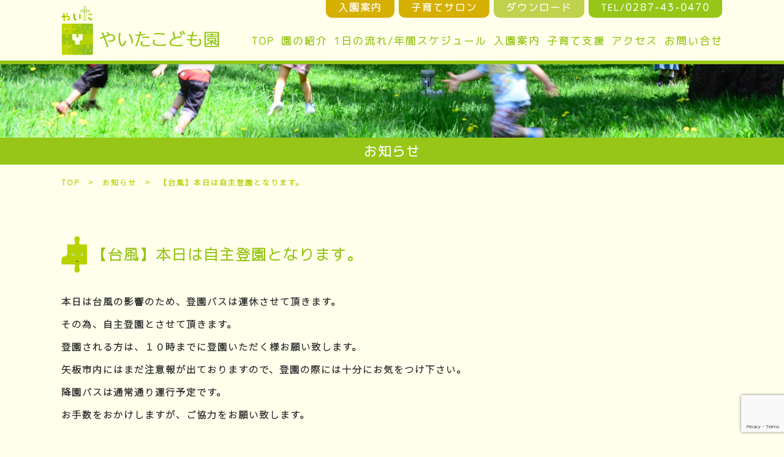

--- FILE ---
content_type: text/html; charset=UTF-8
request_url: https://www.yaita.ed.jp/802
body_size: 4743
content:

<!DOCTYPE html>
<html lang="ja">
<head>
<meta charset="UTF-8">
<meta name="viewport" content="width=device-width, user-scalable=yes, maximum-scale=1.0, minimum-scale=1.0">
<meta name="robots" content="noimageindex">
<meta name="googlebot" content="noimageindex">
<title>やいたこども園｜栃木県｜矢板市｜幼稚園｜子育て支援｜親子教室 &raquo; 【台風】本日は自主登園となります。</title>
<meta name='robots' content='max-image-preview:large' />
<meta name="robots" content="noindex,nofollow" />
<link rel='dns-prefetch' href='//www.google.com' />
<link rel='dns-prefetch' href='//s.w.org' />
<link rel='stylesheet' id='wp-block-library-css'  href='https://www.yaita.ed.jp/wp/wp-includes/css/dist/block-library/style.min.css?ver=5.7.14' type='text/css' media='all' />
<link rel='stylesheet' id='contact-form-7-css'  href='https://www.yaita.ed.jp/wp/wp-content/plugins/contact-form-7/includes/css/styles.css?ver=5.4.2' type='text/css' media='all' />
<link rel='stylesheet' id='hamburger.css-css'  href='https://www.yaita.ed.jp/wp/wp-content/plugins/wp-responsive-menu/css/wpr-hamburger.css?ver=1.0' type='text/css' media='all' />
<link rel='stylesheet' id='wprmenu.css-css'  href='https://www.yaita.ed.jp/wp/wp-content/plugins/wp-responsive-menu/css/wprmenu.css?ver=1.0' type='text/css' media='all' />
<style id='wprmenu.css-inline-css' type='text/css'>
@media only screen and ( max-width: 800px ) {html body div.wprm-wrapper {
				overflow: scroll;
			}
				#mg-wprm-wrap ul li {
					border-top: solid 1px rgba(255,255,255,0.05);
					border-bottom: solid 1px rgba(255,255,255,0.05);
				}
				
				#wprmenu_bar {
					background-color: #edffbd;
				}
			
				html body div#mg-wprm-wrap .wpr_submit .icon.icon-search {
					color: #FFFFFF;
				}
				#wprmenu_bar .menu_title, #wprmenu_bar .wprmenu_icon_menu {
					color: #97c618;
				}
				#wprmenu_bar .menu_title {
					font-size: 20px;
					font-weight: normal;
				}
				#mg-wprm-wrap li.menu-item a {
					font-size: 13px;
					text-transform: uppercase;
					font-weight: bold;
				}
				#mg-wprm-wrap li.menu-item-has-children ul.sub-menu a {
					font-size: 15px;
					text-transform: uppercase;
					font-weight: 600;
				}
				#mg-wprm-wrap li.current-menu-item > a {
					background: #ffffff;
				}
				#mg-wprm-wrap li.current-menu-item > a,
				#mg-wprm-wrap li.current-menu-item span.wprmenu_icon{
					color: #FFFFFF !important;
				}
				#mg-wprm-wrap {
					background-color: #edffbd;
				}
				.cbp-spmenu-push-toright {
					left: 50% ;
				}
				.cbp-spmenu-push-toright .mm-slideout {
					left:50% ;
				}
				.cbp-spmenu-push-toleft {
					left: -50% ;
				}
				#mg-wprm-wrap.cbp-spmenu-right,
				#mg-wprm-wrap.cbp-spmenu-left,
				#mg-wprm-wrap.cbp-spmenu-right.custom,
				#mg-wprm-wrap.cbp-spmenu-left.custom,
				.cbp-spmenu-vertical {
					width: 50%;
					max-width: 400px;
				}
				#mg-wprm-wrap ul#wprmenu_menu_ul li.menu-item a,
				div#mg-wprm-wrap ul li span.wprmenu_icon {
					color: #97c618 !important;
				}
				#mg-wprm-wrap ul#wprmenu_menu_ul li.menu-item a:hover {
					background: #ffffff;
					color: #FFFFFF !important;
				}
				div#mg-wprm-wrap ul>li:hover>span.wprmenu_icon {
					color: #FFFFFF !important;
				}
				.wprmenu_bar .hamburger-inner, .wprmenu_bar .hamburger-inner::before, .wprmenu_bar .hamburger-inner::after {
					background: #97c618;
				}
				.wprmenu_bar .hamburger:hover .hamburger-inner, .wprmenu_bar .hamburger:hover .hamburger-inner::before,
			 .wprmenu_bar .hamburger:hover .hamburger-inner::after {
				background: #FFFFFF;
				}
			div.wprmenu_bar div.hamburger{padding-right: 6px !important;}
				#wprmenu_menu.left {
					width:50%;
					left: -50%;
					right: auto;
				}
				#wprmenu_menu.right {
					width:50%;
					right: -50%;
					left: auto;
				}
			html body div#wprmenu_bar {
					height : 42px;
				}#mg-wprm-wrap.cbp-spmenu-left, #mg-wprm-wrap.cbp-spmenu-right, #mg-widgetmenu-wrap.cbp-spmenu-widget-left, #mg-widgetmenu-wrap.cbp-spmenu-widget-right {
					top: 42px !important;
				}
					.wprmenu_bar .hamburger {
						float: left;
					}
					.wprmenu_bar #custom_menu_icon.hamburger {
						top: 0px;
						left: 0px;
						float: left !important;
						background-color: #CCCCCC;
					}
				.custMenu #custom_menu_icon {
				display: block;
			}html { padding-top: 42px !important; }#wprmenu_bar,#mg-wprm-wrap { display: block; }
			div#wpadminbar { position: fixed; }}
</style>
<link rel='stylesheet' id='wpr_icons-css'  href='https://www.yaita.ed.jp/wp/wp-content/plugins/wp-responsive-menu/inc/icons/style.css?ver=1.0' type='text/css' media='all' />
<script type='text/javascript' src='https://www.yaita.ed.jp/wp/wp-includes/js/jquery/jquery.min.js?ver=3.5.1' id='jquery-core-js'></script>
<script type='text/javascript' src='https://www.yaita.ed.jp/wp/wp-includes/js/jquery/jquery-migrate.min.js?ver=3.3.2' id='jquery-migrate-js'></script>
<script type='text/javascript' src='https://www.yaita.ed.jp/wp/wp-content/plugins/wp-responsive-menu/js/modernizr.custom.js?ver=1.0' id='modernizr-js'></script>
<script type='text/javascript' src='https://www.yaita.ed.jp/wp/wp-content/plugins/wp-responsive-menu/js/jquery.touchSwipe.min.js?ver=1.0' id='touchSwipe-js'></script>
<script type='text/javascript' id='wprmenu.js-js-extra'>
/* <![CDATA[ */
var wprmenu = {"zooming":"no","from_width":"800","push_width":"400","menu_width":"50","parent_click":"yes","swipe":"yes","enable_overlay":""};
/* ]]> */
</script>
<script type='text/javascript' src='https://www.yaita.ed.jp/wp/wp-content/plugins/wp-responsive-menu/js/wprmenu.js?ver=1.0' id='wprmenu.js-js'></script>
<link rel="https://api.w.org/" href="https://www.yaita.ed.jp/wp-json/" /><link rel="alternate" type="application/json" href="https://www.yaita.ed.jp/wp-json/wp/v2/posts/802" /><link rel='shortlink' href='https://www.yaita.ed.jp/?p=802' />
<link rel="alternate" type="application/json+oembed" href="https://www.yaita.ed.jp/wp-json/oembed/1.0/embed?url=https%3A%2F%2Fwww.yaita.ed.jp%2F802" />
<link rel="alternate" type="text/xml+oembed" href="https://www.yaita.ed.jp/wp-json/oembed/1.0/embed?url=https%3A%2F%2Fwww.yaita.ed.jp%2F802&#038;format=xml" />
<style type="text/css">.recentcomments a{display:inline !important;padding:0 !important;margin:0 !important;}</style><link rel="shortcut icon" href="https://www.yaita.ed.jp/wp/wp-content/themes/site-mplus07/images/favicon.ico" >
<link href="https://fonts.googleapis.com/css?family=M+PLUS+Rounded+1c:300|Noto+Sans+JP:300" rel="stylesheet">
<link rel="stylesheet" type="text/css" media="all" href="https://www.yaita.ed.jp/wp/wp-content/themes/site-mplus07/style.css">
<link rel="pingback" href="https://www.yaita.ed.jp/wp/xmlrpc.php">
<!--[if lt IE 9]>
<script src="https://www.yaita.ed.jp/wp/wp-content/themes/site-mplus07/js/html5.js"></script>
<script src="https://www.yaita.ed.jp/wp/wp-content/themes/site-mplus07/js/css3-mediaqueries.js"></script>
<![endif]-->
<script src="https://www.yaita.ed.jp/wp/wp-content/themes/site-mplus07/js/jquery3.3.1.min.js"></script>
<script src="https://www.yaita.ed.jp/wp/wp-content/themes/site-mplus07/js/script.js"></script>
<script src="https://www.yaita.ed.jp/wp/wp-content/themes/site-mplus07/js/flexbox-gallery.js"></script>
<link href="https://www.yaita.ed.jp/wp/wp-content/themes/site-mplus07/js/flexbox-gallery.css" rel="stylesheet">

<script type="text/javascript" src="//ajax.googleapis.com/ajax/libs/jquery/1.8.2/jquery.min.js"></script>
<link type="text/css" rel="stylesheet" href="https://www.yaita.ed.jp/wp/wp-content/themes/site-mplus07/js/flexslider/flexslider.css">
<script type="text/javascript" src="https://www.yaita.ed.jp/wp/wp-content/themes/site-mplus07/js/flexslider/jquery.flexslider-min.js"></script>

<!-- Global site tag (gtag.js) - Google Analytics -->
<script async src="https://www.googletagmanager.com/gtag/js?id=UA-139040855-1"></script>
<script>
  window.dataLayer = window.dataLayer || [];
  function gtag(){dataLayer.push(arguments);}
  gtag('js', new Date());

  gtag('config', 'UA-139040855-1');
  gtag('config', 'G-M6DKX69Z4X');
</script>

<script type="text/javascript">
	$(window).on("load", function () {
$('.flexslider').flexslider({
animation:'slide',
controlNav:false,
slideshowSpeed:3000
});
	});
</script>

</head>
<body>


<!------------------------------>

<div id="hd-back">
	<div id="hd-sec">

<a id="hd-logo" href="https://www.yaita.ed.jp">
<img src="https://www.yaita.ed.jp/wp/wp-content/themes/site-mplus07/images/logo.png"></a>

<ul id="hd-menu">
<li><a href="https://www.yaita.ed.jp/">TOP</a></li>
<li><a href="https://www.yaita.ed.jp/introduction">園の紹介</a></li>
<li><a href="https://www.yaita.ed.jp/schedule">1日の流れ/年間スケジュール</a></li>
<li><a href="https://www.yaita.ed.jp/guide">入園案内</a></li>
<li><a href="https://www.yaita.ed.jp/salon">子育て支援</a></li>
<li><a href="https://www.yaita.ed.jp/access">アクセス</a></li>
<li><a href="https://www.yaita.ed.jp/contact">お問い合せ</a></li>
</ul>

<div id="hd-bnr">
<a href="https://www.yaita.ed.jp/guide" style="background:#d6b001;">入園案内</a>
<a href="https://www.yaita.ed.jp/salon" style="background:#d6b001;">子育てサロン</a>
<a href="https://www.yaita.ed.jp/download" style="background:#bfd24d;">ダウンロード</a>
<a href="tel:0287-43-0470" style="background:#97c618;"><span style="font-size:11pt;">TEL/</span>0287-43-0470</a>
</div>


	</div>
</div>
<div id="wrapper">

	<div id="content">

<!-------------------------->
<div id="mhd">
<img src="https://www.yaita.ed.jp/wp/wp-content/themes/site-mplus07/images/mhd/img12.jpg">
</div>
<h1>お知らせ</h1>
<!-------------------------->
<div class="breadcrumb">
<a href="https://www.yaita.ed.jp">TOP</a>　>　<a href="https://www.yaita.ed.jp/notice">お知らせ</a>　>　【台風】本日は自主登園となります。</div>
<!-------------------------->
<div id="sec-cm">
<h3>【台風】本日は自主登園となります。</h3>

<p class="cm">


	<p>本日は台風の影響のため、登園バスは運休させて頂きます。</p>
<p>その為、自主登園とさせて頂きます。</p>
<p>登園される方は、１０時までに登園いただく様お願い致します。</p>
<p>矢板市内にはまだ注意報が出ておりますので、登園の際には十分にお気をつけ下さい。</p>
<p>降園バスは通常通り運行予定です。</p>
<p>お手数をおかけしますが、ご協力をお願い致します。</p>


</p>

	<div class="pgnv">
<div class="pagenav">
<span class="prev"><a href="https://www.yaita.ed.jp/762" rel="prev">&laquo; 夏休みも今日で終わりですね。</a></span>          
<span class="next"><a href="https://www.yaita.ed.jp/807" rel="next">10月12日（土）運動会について &raquo;</a></span>
</div>
	</div>
</div>
<!-------------------------->

  
	</div><!-- / content -->

</div>
<!-- / wrapper -->

			<div class="wprm-wrapper">
						
							<div id="wprmenu_bar" class="wprmenu_bar normalslide top">

					<div class="hamburger hamburger--spin">
  						<span class="hamburger-box">
    						<span class="hamburger-inner"></span>
  						</span>
					</div>
					<div class="menu_title">
														　													<a href="https://www.yaita.ed.jp/"><img class="bar_logo" alt="logo" src="/wp/wp-content/uploads/2019/03/res-logo.png"/></a>					</div>
				</div>
			
			<div class="cbp-spmenu cbp-spmenu-vertical cbp-spmenu-top default " id="mg-wprm-wrap">
				
				
				<ul id="wprmenu_menu_ul">
					

					

					<li id="menu-item-225" class="menu-item menu-item-type-custom menu-item-object-custom menu-item-home menu-item-225"><a href="https://www.yaita.ed.jp/">ホーム</a></li>
<li id="menu-item-226" class="menu-item menu-item-type-post_type menu-item-object-page menu-item-226"><a href="https://www.yaita.ed.jp/notice">お知らせ</a></li>
<li id="menu-item-227" class="menu-item menu-item-type-post_type menu-item-object-page menu-item-227"><a href="https://www.yaita.ed.jp/introduction">園の紹介</a></li>
<li id="menu-item-1126" class="menu-item menu-item-type-post_type menu-item-object-page menu-item-1126"><a href="https://www.yaita.ed.jp/schedule">1日の流れ/年間スケジュール</a></li>
<li id="menu-item-228" class="menu-item menu-item-type-post_type menu-item-object-page menu-item-228"><a href="https://www.yaita.ed.jp/guide">入園案内</a></li>
<li id="menu-item-232" class="menu-item menu-item-type-post_type menu-item-object-page menu-item-232"><a href="https://www.yaita.ed.jp/salon">子育てサロン</a></li>
<li id="menu-item-229" class="menu-item menu-item-type-post_type menu-item-object-page menu-item-229"><a href="https://www.yaita.ed.jp/access">アクセス</a></li>
<li id="menu-item-3101" class="menu-item menu-item-type-post_type menu-item-object-page menu-item-3101"><a href="https://www.yaita.ed.jp/download">ダウンロード</a></li>
<li id="menu-item-230" class="menu-item menu-item-type-post_type menu-item-object-page menu-item-230"><a href="https://www.yaita.ed.jp/contact">お問い合せ</a></li>
															
					
					
				</ul>

								
				</div>
			</div>
			<script type='text/javascript' src='https://www.yaita.ed.jp/wp/wp-includes/js/dist/vendor/wp-polyfill.min.js?ver=7.4.4' id='wp-polyfill-js'></script>
<script type='text/javascript' id='wp-polyfill-js-after'>
( 'fetch' in window ) || document.write( '<script src="https://www.yaita.ed.jp/wp/wp-includes/js/dist/vendor/wp-polyfill-fetch.min.js?ver=3.0.0"></scr' + 'ipt>' );( document.contains ) || document.write( '<script src="https://www.yaita.ed.jp/wp/wp-includes/js/dist/vendor/wp-polyfill-node-contains.min.js?ver=3.42.0"></scr' + 'ipt>' );( window.DOMRect ) || document.write( '<script src="https://www.yaita.ed.jp/wp/wp-includes/js/dist/vendor/wp-polyfill-dom-rect.min.js?ver=3.42.0"></scr' + 'ipt>' );( window.URL && window.URL.prototype && window.URLSearchParams ) || document.write( '<script src="https://www.yaita.ed.jp/wp/wp-includes/js/dist/vendor/wp-polyfill-url.min.js?ver=3.6.4"></scr' + 'ipt>' );( window.FormData && window.FormData.prototype.keys ) || document.write( '<script src="https://www.yaita.ed.jp/wp/wp-includes/js/dist/vendor/wp-polyfill-formdata.min.js?ver=3.0.12"></scr' + 'ipt>' );( Element.prototype.matches && Element.prototype.closest ) || document.write( '<script src="https://www.yaita.ed.jp/wp/wp-includes/js/dist/vendor/wp-polyfill-element-closest.min.js?ver=2.0.2"></scr' + 'ipt>' );( 'objectFit' in document.documentElement.style ) || document.write( '<script src="https://www.yaita.ed.jp/wp/wp-includes/js/dist/vendor/wp-polyfill-object-fit.min.js?ver=2.3.4"></scr' + 'ipt>' );
</script>
<script type='text/javascript' id='contact-form-7-js-extra'>
/* <![CDATA[ */
var wpcf7 = {"api":{"root":"https:\/\/www.yaita.ed.jp\/wp-json\/","namespace":"contact-form-7\/v1"}};
/* ]]> */
</script>
<script type='text/javascript' src='https://www.yaita.ed.jp/wp/wp-content/plugins/contact-form-7/includes/js/index.js?ver=5.4.2' id='contact-form-7-js'></script>
<script type='text/javascript' src='https://www.google.com/recaptcha/api.js?render=6LfgO1QqAAAAAJwd-OIlHdQVrA9SjmSiJPmeBzpe&#038;ver=3.0' id='google-recaptcha-js'></script>
<script type='text/javascript' id='wpcf7-recaptcha-js-extra'>
/* <![CDATA[ */
var wpcf7_recaptcha = {"sitekey":"6LfgO1QqAAAAAJwd-OIlHdQVrA9SjmSiJPmeBzpe","actions":{"homepage":"homepage","contactform":"contactform"}};
/* ]]> */
</script>
<script type='text/javascript' src='https://www.yaita.ed.jp/wp/wp-content/plugins/contact-form-7/modules/recaptcha/index.js?ver=5.4.2' id='wpcf7-recaptcha-js'></script>
<script type='text/javascript' src='https://www.yaita.ed.jp/wp/wp-includes/js/wp-embed.min.js?ver=5.7.14' id='wp-embed-js'></script>

	<a href="https://www.yaita.ed.jp/guardian" class="tp-hogosha">
保<br>護<br>者<br>用
	</a>
	<a href="tel:0287430470" class="tp-denwa">
☎<br><span>でんわ</span>
	</a>

<div id="ftr">

<ul class="ft-menu">
<li><a href="https://www.yaita.ed.jp/">TOP</a></li>
<li><a href="https://www.yaita.ed.jp/notice">お知らせ</a></li>
<li><a href="https://www.yaita.ed.jp/introduction">園の紹介</a></li>
<li><a class="hd-cnt" href="https://www.yaita.ed.jp/schedule">1日の流れ/年間スケジュール</a></li>
<li><a href="https://www.yaita.ed.jp/guide">入園案内</a></li>
<li><a href="https://www.yaita.ed.jp/salon">子育て支援</a></li>
<li><a href="https://www.yaita.ed.jp/access">アクセス</a></li>
<li><a href="https://www.yaita.ed.jp/download">ダウンロード</a></li>
<li><a href="https://www.yaita.ed.jp/contact">お問い合せ</a></li>
</ul>

</div>
<!----------------------->
<div id="sec-ftr">

<img src="https://www.yaita.ed.jp/wp/wp-content/themes/site-mplus07/images/logo.png">
<p style="font-size:10pt;">
〒329-2164　栃木県矢板市本町8-13<br>
TEL/<a href="tel:0287430470" style="text-decoration:underline;">0287-43-0470</a><br>
<a href="mailto:info@yaita.ed.jp" style="text-decoration:underline;">info@yaita.ed.jp</a><br><br>
Copyright© Yaita Kinder Garden.<br class="b"> All Right Reserved.
</p>

</div>
<!----------------------->


</body>
</html>

--- FILE ---
content_type: text/html; charset=utf-8
request_url: https://www.google.com/recaptcha/api2/anchor?ar=1&k=6LfgO1QqAAAAAJwd-OIlHdQVrA9SjmSiJPmeBzpe&co=aHR0cHM6Ly93d3cueWFpdGEuZWQuanA6NDQz&hl=en&v=7gg7H51Q-naNfhmCP3_R47ho&size=invisible&anchor-ms=20000&execute-ms=30000&cb=cwy2gk5hyghc
body_size: 48323
content:
<!DOCTYPE HTML><html dir="ltr" lang="en"><head><meta http-equiv="Content-Type" content="text/html; charset=UTF-8">
<meta http-equiv="X-UA-Compatible" content="IE=edge">
<title>reCAPTCHA</title>
<style type="text/css">
/* cyrillic-ext */
@font-face {
  font-family: 'Roboto';
  font-style: normal;
  font-weight: 400;
  font-stretch: 100%;
  src: url(//fonts.gstatic.com/s/roboto/v48/KFO7CnqEu92Fr1ME7kSn66aGLdTylUAMa3GUBHMdazTgWw.woff2) format('woff2');
  unicode-range: U+0460-052F, U+1C80-1C8A, U+20B4, U+2DE0-2DFF, U+A640-A69F, U+FE2E-FE2F;
}
/* cyrillic */
@font-face {
  font-family: 'Roboto';
  font-style: normal;
  font-weight: 400;
  font-stretch: 100%;
  src: url(//fonts.gstatic.com/s/roboto/v48/KFO7CnqEu92Fr1ME7kSn66aGLdTylUAMa3iUBHMdazTgWw.woff2) format('woff2');
  unicode-range: U+0301, U+0400-045F, U+0490-0491, U+04B0-04B1, U+2116;
}
/* greek-ext */
@font-face {
  font-family: 'Roboto';
  font-style: normal;
  font-weight: 400;
  font-stretch: 100%;
  src: url(//fonts.gstatic.com/s/roboto/v48/KFO7CnqEu92Fr1ME7kSn66aGLdTylUAMa3CUBHMdazTgWw.woff2) format('woff2');
  unicode-range: U+1F00-1FFF;
}
/* greek */
@font-face {
  font-family: 'Roboto';
  font-style: normal;
  font-weight: 400;
  font-stretch: 100%;
  src: url(//fonts.gstatic.com/s/roboto/v48/KFO7CnqEu92Fr1ME7kSn66aGLdTylUAMa3-UBHMdazTgWw.woff2) format('woff2');
  unicode-range: U+0370-0377, U+037A-037F, U+0384-038A, U+038C, U+038E-03A1, U+03A3-03FF;
}
/* math */
@font-face {
  font-family: 'Roboto';
  font-style: normal;
  font-weight: 400;
  font-stretch: 100%;
  src: url(//fonts.gstatic.com/s/roboto/v48/KFO7CnqEu92Fr1ME7kSn66aGLdTylUAMawCUBHMdazTgWw.woff2) format('woff2');
  unicode-range: U+0302-0303, U+0305, U+0307-0308, U+0310, U+0312, U+0315, U+031A, U+0326-0327, U+032C, U+032F-0330, U+0332-0333, U+0338, U+033A, U+0346, U+034D, U+0391-03A1, U+03A3-03A9, U+03B1-03C9, U+03D1, U+03D5-03D6, U+03F0-03F1, U+03F4-03F5, U+2016-2017, U+2034-2038, U+203C, U+2040, U+2043, U+2047, U+2050, U+2057, U+205F, U+2070-2071, U+2074-208E, U+2090-209C, U+20D0-20DC, U+20E1, U+20E5-20EF, U+2100-2112, U+2114-2115, U+2117-2121, U+2123-214F, U+2190, U+2192, U+2194-21AE, U+21B0-21E5, U+21F1-21F2, U+21F4-2211, U+2213-2214, U+2216-22FF, U+2308-230B, U+2310, U+2319, U+231C-2321, U+2336-237A, U+237C, U+2395, U+239B-23B7, U+23D0, U+23DC-23E1, U+2474-2475, U+25AF, U+25B3, U+25B7, U+25BD, U+25C1, U+25CA, U+25CC, U+25FB, U+266D-266F, U+27C0-27FF, U+2900-2AFF, U+2B0E-2B11, U+2B30-2B4C, U+2BFE, U+3030, U+FF5B, U+FF5D, U+1D400-1D7FF, U+1EE00-1EEFF;
}
/* symbols */
@font-face {
  font-family: 'Roboto';
  font-style: normal;
  font-weight: 400;
  font-stretch: 100%;
  src: url(//fonts.gstatic.com/s/roboto/v48/KFO7CnqEu92Fr1ME7kSn66aGLdTylUAMaxKUBHMdazTgWw.woff2) format('woff2');
  unicode-range: U+0001-000C, U+000E-001F, U+007F-009F, U+20DD-20E0, U+20E2-20E4, U+2150-218F, U+2190, U+2192, U+2194-2199, U+21AF, U+21E6-21F0, U+21F3, U+2218-2219, U+2299, U+22C4-22C6, U+2300-243F, U+2440-244A, U+2460-24FF, U+25A0-27BF, U+2800-28FF, U+2921-2922, U+2981, U+29BF, U+29EB, U+2B00-2BFF, U+4DC0-4DFF, U+FFF9-FFFB, U+10140-1018E, U+10190-1019C, U+101A0, U+101D0-101FD, U+102E0-102FB, U+10E60-10E7E, U+1D2C0-1D2D3, U+1D2E0-1D37F, U+1F000-1F0FF, U+1F100-1F1AD, U+1F1E6-1F1FF, U+1F30D-1F30F, U+1F315, U+1F31C, U+1F31E, U+1F320-1F32C, U+1F336, U+1F378, U+1F37D, U+1F382, U+1F393-1F39F, U+1F3A7-1F3A8, U+1F3AC-1F3AF, U+1F3C2, U+1F3C4-1F3C6, U+1F3CA-1F3CE, U+1F3D4-1F3E0, U+1F3ED, U+1F3F1-1F3F3, U+1F3F5-1F3F7, U+1F408, U+1F415, U+1F41F, U+1F426, U+1F43F, U+1F441-1F442, U+1F444, U+1F446-1F449, U+1F44C-1F44E, U+1F453, U+1F46A, U+1F47D, U+1F4A3, U+1F4B0, U+1F4B3, U+1F4B9, U+1F4BB, U+1F4BF, U+1F4C8-1F4CB, U+1F4D6, U+1F4DA, U+1F4DF, U+1F4E3-1F4E6, U+1F4EA-1F4ED, U+1F4F7, U+1F4F9-1F4FB, U+1F4FD-1F4FE, U+1F503, U+1F507-1F50B, U+1F50D, U+1F512-1F513, U+1F53E-1F54A, U+1F54F-1F5FA, U+1F610, U+1F650-1F67F, U+1F687, U+1F68D, U+1F691, U+1F694, U+1F698, U+1F6AD, U+1F6B2, U+1F6B9-1F6BA, U+1F6BC, U+1F6C6-1F6CF, U+1F6D3-1F6D7, U+1F6E0-1F6EA, U+1F6F0-1F6F3, U+1F6F7-1F6FC, U+1F700-1F7FF, U+1F800-1F80B, U+1F810-1F847, U+1F850-1F859, U+1F860-1F887, U+1F890-1F8AD, U+1F8B0-1F8BB, U+1F8C0-1F8C1, U+1F900-1F90B, U+1F93B, U+1F946, U+1F984, U+1F996, U+1F9E9, U+1FA00-1FA6F, U+1FA70-1FA7C, U+1FA80-1FA89, U+1FA8F-1FAC6, U+1FACE-1FADC, U+1FADF-1FAE9, U+1FAF0-1FAF8, U+1FB00-1FBFF;
}
/* vietnamese */
@font-face {
  font-family: 'Roboto';
  font-style: normal;
  font-weight: 400;
  font-stretch: 100%;
  src: url(//fonts.gstatic.com/s/roboto/v48/KFO7CnqEu92Fr1ME7kSn66aGLdTylUAMa3OUBHMdazTgWw.woff2) format('woff2');
  unicode-range: U+0102-0103, U+0110-0111, U+0128-0129, U+0168-0169, U+01A0-01A1, U+01AF-01B0, U+0300-0301, U+0303-0304, U+0308-0309, U+0323, U+0329, U+1EA0-1EF9, U+20AB;
}
/* latin-ext */
@font-face {
  font-family: 'Roboto';
  font-style: normal;
  font-weight: 400;
  font-stretch: 100%;
  src: url(//fonts.gstatic.com/s/roboto/v48/KFO7CnqEu92Fr1ME7kSn66aGLdTylUAMa3KUBHMdazTgWw.woff2) format('woff2');
  unicode-range: U+0100-02BA, U+02BD-02C5, U+02C7-02CC, U+02CE-02D7, U+02DD-02FF, U+0304, U+0308, U+0329, U+1D00-1DBF, U+1E00-1E9F, U+1EF2-1EFF, U+2020, U+20A0-20AB, U+20AD-20C0, U+2113, U+2C60-2C7F, U+A720-A7FF;
}
/* latin */
@font-face {
  font-family: 'Roboto';
  font-style: normal;
  font-weight: 400;
  font-stretch: 100%;
  src: url(//fonts.gstatic.com/s/roboto/v48/KFO7CnqEu92Fr1ME7kSn66aGLdTylUAMa3yUBHMdazQ.woff2) format('woff2');
  unicode-range: U+0000-00FF, U+0131, U+0152-0153, U+02BB-02BC, U+02C6, U+02DA, U+02DC, U+0304, U+0308, U+0329, U+2000-206F, U+20AC, U+2122, U+2191, U+2193, U+2212, U+2215, U+FEFF, U+FFFD;
}
/* cyrillic-ext */
@font-face {
  font-family: 'Roboto';
  font-style: normal;
  font-weight: 500;
  font-stretch: 100%;
  src: url(//fonts.gstatic.com/s/roboto/v48/KFO7CnqEu92Fr1ME7kSn66aGLdTylUAMa3GUBHMdazTgWw.woff2) format('woff2');
  unicode-range: U+0460-052F, U+1C80-1C8A, U+20B4, U+2DE0-2DFF, U+A640-A69F, U+FE2E-FE2F;
}
/* cyrillic */
@font-face {
  font-family: 'Roboto';
  font-style: normal;
  font-weight: 500;
  font-stretch: 100%;
  src: url(//fonts.gstatic.com/s/roboto/v48/KFO7CnqEu92Fr1ME7kSn66aGLdTylUAMa3iUBHMdazTgWw.woff2) format('woff2');
  unicode-range: U+0301, U+0400-045F, U+0490-0491, U+04B0-04B1, U+2116;
}
/* greek-ext */
@font-face {
  font-family: 'Roboto';
  font-style: normal;
  font-weight: 500;
  font-stretch: 100%;
  src: url(//fonts.gstatic.com/s/roboto/v48/KFO7CnqEu92Fr1ME7kSn66aGLdTylUAMa3CUBHMdazTgWw.woff2) format('woff2');
  unicode-range: U+1F00-1FFF;
}
/* greek */
@font-face {
  font-family: 'Roboto';
  font-style: normal;
  font-weight: 500;
  font-stretch: 100%;
  src: url(//fonts.gstatic.com/s/roboto/v48/KFO7CnqEu92Fr1ME7kSn66aGLdTylUAMa3-UBHMdazTgWw.woff2) format('woff2');
  unicode-range: U+0370-0377, U+037A-037F, U+0384-038A, U+038C, U+038E-03A1, U+03A3-03FF;
}
/* math */
@font-face {
  font-family: 'Roboto';
  font-style: normal;
  font-weight: 500;
  font-stretch: 100%;
  src: url(//fonts.gstatic.com/s/roboto/v48/KFO7CnqEu92Fr1ME7kSn66aGLdTylUAMawCUBHMdazTgWw.woff2) format('woff2');
  unicode-range: U+0302-0303, U+0305, U+0307-0308, U+0310, U+0312, U+0315, U+031A, U+0326-0327, U+032C, U+032F-0330, U+0332-0333, U+0338, U+033A, U+0346, U+034D, U+0391-03A1, U+03A3-03A9, U+03B1-03C9, U+03D1, U+03D5-03D6, U+03F0-03F1, U+03F4-03F5, U+2016-2017, U+2034-2038, U+203C, U+2040, U+2043, U+2047, U+2050, U+2057, U+205F, U+2070-2071, U+2074-208E, U+2090-209C, U+20D0-20DC, U+20E1, U+20E5-20EF, U+2100-2112, U+2114-2115, U+2117-2121, U+2123-214F, U+2190, U+2192, U+2194-21AE, U+21B0-21E5, U+21F1-21F2, U+21F4-2211, U+2213-2214, U+2216-22FF, U+2308-230B, U+2310, U+2319, U+231C-2321, U+2336-237A, U+237C, U+2395, U+239B-23B7, U+23D0, U+23DC-23E1, U+2474-2475, U+25AF, U+25B3, U+25B7, U+25BD, U+25C1, U+25CA, U+25CC, U+25FB, U+266D-266F, U+27C0-27FF, U+2900-2AFF, U+2B0E-2B11, U+2B30-2B4C, U+2BFE, U+3030, U+FF5B, U+FF5D, U+1D400-1D7FF, U+1EE00-1EEFF;
}
/* symbols */
@font-face {
  font-family: 'Roboto';
  font-style: normal;
  font-weight: 500;
  font-stretch: 100%;
  src: url(//fonts.gstatic.com/s/roboto/v48/KFO7CnqEu92Fr1ME7kSn66aGLdTylUAMaxKUBHMdazTgWw.woff2) format('woff2');
  unicode-range: U+0001-000C, U+000E-001F, U+007F-009F, U+20DD-20E0, U+20E2-20E4, U+2150-218F, U+2190, U+2192, U+2194-2199, U+21AF, U+21E6-21F0, U+21F3, U+2218-2219, U+2299, U+22C4-22C6, U+2300-243F, U+2440-244A, U+2460-24FF, U+25A0-27BF, U+2800-28FF, U+2921-2922, U+2981, U+29BF, U+29EB, U+2B00-2BFF, U+4DC0-4DFF, U+FFF9-FFFB, U+10140-1018E, U+10190-1019C, U+101A0, U+101D0-101FD, U+102E0-102FB, U+10E60-10E7E, U+1D2C0-1D2D3, U+1D2E0-1D37F, U+1F000-1F0FF, U+1F100-1F1AD, U+1F1E6-1F1FF, U+1F30D-1F30F, U+1F315, U+1F31C, U+1F31E, U+1F320-1F32C, U+1F336, U+1F378, U+1F37D, U+1F382, U+1F393-1F39F, U+1F3A7-1F3A8, U+1F3AC-1F3AF, U+1F3C2, U+1F3C4-1F3C6, U+1F3CA-1F3CE, U+1F3D4-1F3E0, U+1F3ED, U+1F3F1-1F3F3, U+1F3F5-1F3F7, U+1F408, U+1F415, U+1F41F, U+1F426, U+1F43F, U+1F441-1F442, U+1F444, U+1F446-1F449, U+1F44C-1F44E, U+1F453, U+1F46A, U+1F47D, U+1F4A3, U+1F4B0, U+1F4B3, U+1F4B9, U+1F4BB, U+1F4BF, U+1F4C8-1F4CB, U+1F4D6, U+1F4DA, U+1F4DF, U+1F4E3-1F4E6, U+1F4EA-1F4ED, U+1F4F7, U+1F4F9-1F4FB, U+1F4FD-1F4FE, U+1F503, U+1F507-1F50B, U+1F50D, U+1F512-1F513, U+1F53E-1F54A, U+1F54F-1F5FA, U+1F610, U+1F650-1F67F, U+1F687, U+1F68D, U+1F691, U+1F694, U+1F698, U+1F6AD, U+1F6B2, U+1F6B9-1F6BA, U+1F6BC, U+1F6C6-1F6CF, U+1F6D3-1F6D7, U+1F6E0-1F6EA, U+1F6F0-1F6F3, U+1F6F7-1F6FC, U+1F700-1F7FF, U+1F800-1F80B, U+1F810-1F847, U+1F850-1F859, U+1F860-1F887, U+1F890-1F8AD, U+1F8B0-1F8BB, U+1F8C0-1F8C1, U+1F900-1F90B, U+1F93B, U+1F946, U+1F984, U+1F996, U+1F9E9, U+1FA00-1FA6F, U+1FA70-1FA7C, U+1FA80-1FA89, U+1FA8F-1FAC6, U+1FACE-1FADC, U+1FADF-1FAE9, U+1FAF0-1FAF8, U+1FB00-1FBFF;
}
/* vietnamese */
@font-face {
  font-family: 'Roboto';
  font-style: normal;
  font-weight: 500;
  font-stretch: 100%;
  src: url(//fonts.gstatic.com/s/roboto/v48/KFO7CnqEu92Fr1ME7kSn66aGLdTylUAMa3OUBHMdazTgWw.woff2) format('woff2');
  unicode-range: U+0102-0103, U+0110-0111, U+0128-0129, U+0168-0169, U+01A0-01A1, U+01AF-01B0, U+0300-0301, U+0303-0304, U+0308-0309, U+0323, U+0329, U+1EA0-1EF9, U+20AB;
}
/* latin-ext */
@font-face {
  font-family: 'Roboto';
  font-style: normal;
  font-weight: 500;
  font-stretch: 100%;
  src: url(//fonts.gstatic.com/s/roboto/v48/KFO7CnqEu92Fr1ME7kSn66aGLdTylUAMa3KUBHMdazTgWw.woff2) format('woff2');
  unicode-range: U+0100-02BA, U+02BD-02C5, U+02C7-02CC, U+02CE-02D7, U+02DD-02FF, U+0304, U+0308, U+0329, U+1D00-1DBF, U+1E00-1E9F, U+1EF2-1EFF, U+2020, U+20A0-20AB, U+20AD-20C0, U+2113, U+2C60-2C7F, U+A720-A7FF;
}
/* latin */
@font-face {
  font-family: 'Roboto';
  font-style: normal;
  font-weight: 500;
  font-stretch: 100%;
  src: url(//fonts.gstatic.com/s/roboto/v48/KFO7CnqEu92Fr1ME7kSn66aGLdTylUAMa3yUBHMdazQ.woff2) format('woff2');
  unicode-range: U+0000-00FF, U+0131, U+0152-0153, U+02BB-02BC, U+02C6, U+02DA, U+02DC, U+0304, U+0308, U+0329, U+2000-206F, U+20AC, U+2122, U+2191, U+2193, U+2212, U+2215, U+FEFF, U+FFFD;
}
/* cyrillic-ext */
@font-face {
  font-family: 'Roboto';
  font-style: normal;
  font-weight: 900;
  font-stretch: 100%;
  src: url(//fonts.gstatic.com/s/roboto/v48/KFO7CnqEu92Fr1ME7kSn66aGLdTylUAMa3GUBHMdazTgWw.woff2) format('woff2');
  unicode-range: U+0460-052F, U+1C80-1C8A, U+20B4, U+2DE0-2DFF, U+A640-A69F, U+FE2E-FE2F;
}
/* cyrillic */
@font-face {
  font-family: 'Roboto';
  font-style: normal;
  font-weight: 900;
  font-stretch: 100%;
  src: url(//fonts.gstatic.com/s/roboto/v48/KFO7CnqEu92Fr1ME7kSn66aGLdTylUAMa3iUBHMdazTgWw.woff2) format('woff2');
  unicode-range: U+0301, U+0400-045F, U+0490-0491, U+04B0-04B1, U+2116;
}
/* greek-ext */
@font-face {
  font-family: 'Roboto';
  font-style: normal;
  font-weight: 900;
  font-stretch: 100%;
  src: url(//fonts.gstatic.com/s/roboto/v48/KFO7CnqEu92Fr1ME7kSn66aGLdTylUAMa3CUBHMdazTgWw.woff2) format('woff2');
  unicode-range: U+1F00-1FFF;
}
/* greek */
@font-face {
  font-family: 'Roboto';
  font-style: normal;
  font-weight: 900;
  font-stretch: 100%;
  src: url(//fonts.gstatic.com/s/roboto/v48/KFO7CnqEu92Fr1ME7kSn66aGLdTylUAMa3-UBHMdazTgWw.woff2) format('woff2');
  unicode-range: U+0370-0377, U+037A-037F, U+0384-038A, U+038C, U+038E-03A1, U+03A3-03FF;
}
/* math */
@font-face {
  font-family: 'Roboto';
  font-style: normal;
  font-weight: 900;
  font-stretch: 100%;
  src: url(//fonts.gstatic.com/s/roboto/v48/KFO7CnqEu92Fr1ME7kSn66aGLdTylUAMawCUBHMdazTgWw.woff2) format('woff2');
  unicode-range: U+0302-0303, U+0305, U+0307-0308, U+0310, U+0312, U+0315, U+031A, U+0326-0327, U+032C, U+032F-0330, U+0332-0333, U+0338, U+033A, U+0346, U+034D, U+0391-03A1, U+03A3-03A9, U+03B1-03C9, U+03D1, U+03D5-03D6, U+03F0-03F1, U+03F4-03F5, U+2016-2017, U+2034-2038, U+203C, U+2040, U+2043, U+2047, U+2050, U+2057, U+205F, U+2070-2071, U+2074-208E, U+2090-209C, U+20D0-20DC, U+20E1, U+20E5-20EF, U+2100-2112, U+2114-2115, U+2117-2121, U+2123-214F, U+2190, U+2192, U+2194-21AE, U+21B0-21E5, U+21F1-21F2, U+21F4-2211, U+2213-2214, U+2216-22FF, U+2308-230B, U+2310, U+2319, U+231C-2321, U+2336-237A, U+237C, U+2395, U+239B-23B7, U+23D0, U+23DC-23E1, U+2474-2475, U+25AF, U+25B3, U+25B7, U+25BD, U+25C1, U+25CA, U+25CC, U+25FB, U+266D-266F, U+27C0-27FF, U+2900-2AFF, U+2B0E-2B11, U+2B30-2B4C, U+2BFE, U+3030, U+FF5B, U+FF5D, U+1D400-1D7FF, U+1EE00-1EEFF;
}
/* symbols */
@font-face {
  font-family: 'Roboto';
  font-style: normal;
  font-weight: 900;
  font-stretch: 100%;
  src: url(//fonts.gstatic.com/s/roboto/v48/KFO7CnqEu92Fr1ME7kSn66aGLdTylUAMaxKUBHMdazTgWw.woff2) format('woff2');
  unicode-range: U+0001-000C, U+000E-001F, U+007F-009F, U+20DD-20E0, U+20E2-20E4, U+2150-218F, U+2190, U+2192, U+2194-2199, U+21AF, U+21E6-21F0, U+21F3, U+2218-2219, U+2299, U+22C4-22C6, U+2300-243F, U+2440-244A, U+2460-24FF, U+25A0-27BF, U+2800-28FF, U+2921-2922, U+2981, U+29BF, U+29EB, U+2B00-2BFF, U+4DC0-4DFF, U+FFF9-FFFB, U+10140-1018E, U+10190-1019C, U+101A0, U+101D0-101FD, U+102E0-102FB, U+10E60-10E7E, U+1D2C0-1D2D3, U+1D2E0-1D37F, U+1F000-1F0FF, U+1F100-1F1AD, U+1F1E6-1F1FF, U+1F30D-1F30F, U+1F315, U+1F31C, U+1F31E, U+1F320-1F32C, U+1F336, U+1F378, U+1F37D, U+1F382, U+1F393-1F39F, U+1F3A7-1F3A8, U+1F3AC-1F3AF, U+1F3C2, U+1F3C4-1F3C6, U+1F3CA-1F3CE, U+1F3D4-1F3E0, U+1F3ED, U+1F3F1-1F3F3, U+1F3F5-1F3F7, U+1F408, U+1F415, U+1F41F, U+1F426, U+1F43F, U+1F441-1F442, U+1F444, U+1F446-1F449, U+1F44C-1F44E, U+1F453, U+1F46A, U+1F47D, U+1F4A3, U+1F4B0, U+1F4B3, U+1F4B9, U+1F4BB, U+1F4BF, U+1F4C8-1F4CB, U+1F4D6, U+1F4DA, U+1F4DF, U+1F4E3-1F4E6, U+1F4EA-1F4ED, U+1F4F7, U+1F4F9-1F4FB, U+1F4FD-1F4FE, U+1F503, U+1F507-1F50B, U+1F50D, U+1F512-1F513, U+1F53E-1F54A, U+1F54F-1F5FA, U+1F610, U+1F650-1F67F, U+1F687, U+1F68D, U+1F691, U+1F694, U+1F698, U+1F6AD, U+1F6B2, U+1F6B9-1F6BA, U+1F6BC, U+1F6C6-1F6CF, U+1F6D3-1F6D7, U+1F6E0-1F6EA, U+1F6F0-1F6F3, U+1F6F7-1F6FC, U+1F700-1F7FF, U+1F800-1F80B, U+1F810-1F847, U+1F850-1F859, U+1F860-1F887, U+1F890-1F8AD, U+1F8B0-1F8BB, U+1F8C0-1F8C1, U+1F900-1F90B, U+1F93B, U+1F946, U+1F984, U+1F996, U+1F9E9, U+1FA00-1FA6F, U+1FA70-1FA7C, U+1FA80-1FA89, U+1FA8F-1FAC6, U+1FACE-1FADC, U+1FADF-1FAE9, U+1FAF0-1FAF8, U+1FB00-1FBFF;
}
/* vietnamese */
@font-face {
  font-family: 'Roboto';
  font-style: normal;
  font-weight: 900;
  font-stretch: 100%;
  src: url(//fonts.gstatic.com/s/roboto/v48/KFO7CnqEu92Fr1ME7kSn66aGLdTylUAMa3OUBHMdazTgWw.woff2) format('woff2');
  unicode-range: U+0102-0103, U+0110-0111, U+0128-0129, U+0168-0169, U+01A0-01A1, U+01AF-01B0, U+0300-0301, U+0303-0304, U+0308-0309, U+0323, U+0329, U+1EA0-1EF9, U+20AB;
}
/* latin-ext */
@font-face {
  font-family: 'Roboto';
  font-style: normal;
  font-weight: 900;
  font-stretch: 100%;
  src: url(//fonts.gstatic.com/s/roboto/v48/KFO7CnqEu92Fr1ME7kSn66aGLdTylUAMa3KUBHMdazTgWw.woff2) format('woff2');
  unicode-range: U+0100-02BA, U+02BD-02C5, U+02C7-02CC, U+02CE-02D7, U+02DD-02FF, U+0304, U+0308, U+0329, U+1D00-1DBF, U+1E00-1E9F, U+1EF2-1EFF, U+2020, U+20A0-20AB, U+20AD-20C0, U+2113, U+2C60-2C7F, U+A720-A7FF;
}
/* latin */
@font-face {
  font-family: 'Roboto';
  font-style: normal;
  font-weight: 900;
  font-stretch: 100%;
  src: url(//fonts.gstatic.com/s/roboto/v48/KFO7CnqEu92Fr1ME7kSn66aGLdTylUAMa3yUBHMdazQ.woff2) format('woff2');
  unicode-range: U+0000-00FF, U+0131, U+0152-0153, U+02BB-02BC, U+02C6, U+02DA, U+02DC, U+0304, U+0308, U+0329, U+2000-206F, U+20AC, U+2122, U+2191, U+2193, U+2212, U+2215, U+FEFF, U+FFFD;
}

</style>
<link rel="stylesheet" type="text/css" href="https://www.gstatic.com/recaptcha/releases/7gg7H51Q-naNfhmCP3_R47ho/styles__ltr.css">
<script nonce="2OYoN2MwALzVsXiy1PUbNg" type="text/javascript">window['__recaptcha_api'] = 'https://www.google.com/recaptcha/api2/';</script>
<script type="text/javascript" src="https://www.gstatic.com/recaptcha/releases/7gg7H51Q-naNfhmCP3_R47ho/recaptcha__en.js" nonce="2OYoN2MwALzVsXiy1PUbNg">
      
    </script></head>
<body><div id="rc-anchor-alert" class="rc-anchor-alert"></div>
<input type="hidden" id="recaptcha-token" value="[base64]">
<script type="text/javascript" nonce="2OYoN2MwALzVsXiy1PUbNg">
      recaptcha.anchor.Main.init("[\x22ainput\x22,[\x22bgdata\x22,\x22\x22,\[base64]/[base64]/[base64]/[base64]/cjw8ejpyPj4+eil9Y2F0Y2gobCl7dGhyb3cgbDt9fSxIPWZ1bmN0aW9uKHcsdCx6KXtpZih3PT0xOTR8fHc9PTIwOCl0LnZbd10/dC52W3ddLmNvbmNhdCh6KTp0LnZbd109b2Yoeix0KTtlbHNle2lmKHQuYkImJnchPTMxNylyZXR1cm47dz09NjZ8fHc9PTEyMnx8dz09NDcwfHx3PT00NHx8dz09NDE2fHx3PT0zOTd8fHc9PTQyMXx8dz09Njh8fHc9PTcwfHx3PT0xODQ/[base64]/[base64]/[base64]/bmV3IGRbVl0oSlswXSk6cD09Mj9uZXcgZFtWXShKWzBdLEpbMV0pOnA9PTM/bmV3IGRbVl0oSlswXSxKWzFdLEpbMl0pOnA9PTQ/[base64]/[base64]/[base64]/[base64]\x22,\[base64]\\u003d\x22,\x22w6nChsKAI07DpRJrXzXCpADDpcKfwrXCuj3CsMKfw6fCi0XCkDLDnVEzT8OgBH0wFWnDki9lcW4MwobCqcOkAH9AazfCi8Oswp8nMAYAViPCjsOBwo3DlsKDw4TCoC/[base64]/[base64]/Dg8KsMMOkwrMAw4rDq1tlw7VmUcKiwq4HZX89w7Q2V8Oow4FNIsKHwojDscOVw7M/wpsswotaZXgUFMO9wrU2OcKQwoHDr8Kgw4xBLsKpFwsFwqs9XMK3w5DDhjAhwrPDhHwDwqQywqzDuMOcwq7CsMKiw4fDlkhgwrvChCIlIQrChMKkw6UuDE1XN3fChSfCqnJxwrN6wqbDn3YzwoTCoxDDuGXChsKBYhjDtWrDqQsxSy/[base64]/w5fCiMOUKsOXaE8awqjDlsKnw4PDlsO8wr80w6zDmcOHOcK0w4HCqMO+ZjAOw5rChFHCoiPCrXXCuw3CukbCqWwLfEkEwoB+wozDsUJCwp3CucO4wqLDkcOkwrcRwoo6FMOqwqZDJ1EFw6ZyNcOtwrlsw7UkGnArw5gZdS/CusO7Nx9Ewr3DsCfDlsKCwoHChcKOw6nDrsKIJMKqZMK/wrYjAjdqcwnCucKsZMKOacK4K8KDwp/DuibCqA3DtF5kfF5KFsKcSyvCpVbCl1bDvcKfNMOrGMOFwoRDfnjDhsOWw77DvMKOH8K9wpNvw4vCmVXCpSpBHkpSwo7DscOVwq7CjMKuwpc4w6RwCMKNNnHChsKYw5wrwpDCk2DCr0k/w5DDr0RpU8KSw5HCl2ZjwpcLDsOzw4tce3x6Zy92UMKMVVcIasOcwrIvZlRNw49OwpzCrsKUSsOMwpLDtgrDrsKtJMKVwpk9VsKhw6tpwrErX8OpaMODf2DClWvCjADCjMKSUMOkwpBuTMKcw5EyZsONEMO3YgrDnsOYMS/[base64]/[base64]/DpcOxw5M5bMOPTSzDo8Kbw4RCGMKdI8K+wr1Fw6oqL8OAwo9ZwoEACAvCjzsSw7lIeSfCnkt2OTXCoRbCmVAOwo8Bw6vDmkleUMOGW8KxREfCvMO2wpnCskljwq3DlsOrGsOqdcKAY34XwqvDocO+R8K5w6oWwpYGwrvDlxPCpkE/[base64]/CusKfwqnDt3rDpXvDkzPDusKcGWbDlBnCqgnDnT1vwp9nwqdQwpLDrnkHwqzCt1NBw5XDkDDCtWXCsTbDn8ONw6Mbw6jDiMKJPC/CjF/DtyJpOlPDp8OZwpvCnsOwNcKSw58BwrTDvzARw6fCsldNQsK7wprCjcO/[base64]/DkMOTwr0IQwLCocOVYsKvD8O4Mj5Ww6MkKHszwrTChMK8w71bG8K/KMOld8KjwrrDsinCpBZcwoTDv8OSw7rDmR7CqlUpw6AufUbCpxt0RMOaw41Sw7jDgsKhYQoXCcOKFMKywq3Dn8K9wpbCi8OdARvDtMOzacKiw6zCrTLCpcKkAFcLw58TwrTDhcO8w6A3BsKXaFPDr8K4w63Csh/DrMOBbcOTwoB/KAcOFR96Gx5EwqTDsMKfRUhKw7XDjSoQwqs3QMOxw4fChcKbw5jCvFovUSUKKyJSGFoIw6HDhDtUB8KOw7w3w5/DjCxWacO6CMOMXcK1w6vCrMKIXjBGD1rDqWMjbcOgOH3ChX80wrbDssOCScK7w7/Dj3DCu8KtwowSwpJiD8KuwqHDj8Obw4J5w7zDlsKBwqvDsSPCmh7DrzLCjsKWw4/[base64]/DnD/[base64]/Cl8KTAsKMwpvDssKNw6HDuDgINcKjwrfDmRhkPMOTw51aDnvCswh2RnM6w5DDsMOSw5TDlHTDkXBbOsKzA0okwozCsEN1wqzCpwbCsnVGwqjCghUKKQLDs0BowoPDhDnCocK2wqp/csKQwoMZFSHDqGHDpWdVcMKrwo4RAMOECihLAgpnUUvClGZaIsOtHcOqwp8gJnIBwrkXwqTCgFFfJsOOIMKqWT3DhzdMYMO9wo/Cn8O6EMO/[base64]/DrsOAwqs5TMOyw5gMwqd+w6xrw57Dp8KnQsO4woUew5gSTMOGIsKiw4DCvcKLSnsJwovDm3pmQ2NuEMK4Zj9dwoPDjmDChT1/RsKhWMKfSWDCpxXDlMOBw4XCncOiw6ATKVzClh8pwrFMbTkYKcKIREFOLn3CgSpDR3IFE1BfBVEEF0rDhgArBsKIw45Nw4zCpMO1FsKhw4kFw5AhakLCocKCwqlGE1LCtTBZwrPDl8KtNcOxwptzB8KpwpbDocOtw7zDly3Cm8KcwplqbR/DmcKeasKGDcKtYgt6IRxVXzPCpcKHw5vCmxDDs8Kmw6NtWcO6wr1tPcKOesKcG8OWJmPDgzXDncKyCV3CnsKuHGgiWsKkCytFVsOUEC/[base64]/Dh3rDlcOxGA3ChF82w4jDrinCpsOmBmgcwovCl8ONw5kKw45dIXJQUhd2L8KQw6oaw7kMwqnDpi5sw41ew55Pwr04wq7CpMK/McOBOzZoXsKswpR/AcOBw7fDu8K4w5hQAMKQw7RuDFdfXcOObUTCtMKZwqtow5Z8w7jDuMOlLsOdckHDu8Oww6s6b8K9BAZTEMK7fCE2BkhHS8K5aXPCnRHCniJ2CgDCvmkvwpBqwo40w6fCnMKqwq/DvMKSU8KDGEPDnn3DlkQOCcKUVMKlZwsyw43CuDRYRsOPw6NZwqgAwrdvwogrw7jDgcO5TsKhDcO9bUwawo9mwoMRw5LDhVIPG2/[base64]/CoXvClXkPK8KUw6LDt8KeFQDDpERNw4vDl8O9wqYCPW/DvcKTeMKNLsOCw7ZkAjLCl8K0YjzCvsKtI3t6V8OVw7nCnAnDkcKvwo7CmCvCrDkbw4vDusK/S8KGw5bDu8K/w7vCmWLDlUgjHsODMUXCoXjDjX0ZXMK7JT0awrFkGS0RB8OoworCncKYWMKwwpHDkwoDwo0+w7jDlUrDs8Oaw5lcwqvDlU/DqAjDshp6esO/fGbCmAXCjAHCqcOJw6sjw4TCtMOLOAnDsjxkw5pmUcK9MWDDvBUIGHLDmcKMd0kawo1pw5Vhwosqwo5MbsKSC8OOw64Ywo9gKcKLcMKfwpE+w6fDtFxnw5ljwqrDmMK/[base64]/OSkJdzrDm2zDsg/CgG3CjcK+KivDgyLDsntCw4XDnwsuwr8uw57DvmvDqHdDbU3CvCoVw5fDn0rDg8KFKD/DgzdAwpxdJ2LCgcKxw6tLw6LCrA4OWgYUwqIFW8OTE1/[base64]/CocKow7rDscKiw4bChcOjw6hYwqfDiTjCiH4DwqPDrC7CgMOQDwFHZwbDvkDCgXUMBkR6w4zCgsKVwpXDtMKHJsOOATsPwoZ5w559w4nDs8KHw5tcFsO+ZVY6LcONw5oxw7V/fwVpwq8iVsOSwoIowr/CoMKcw5E/woPDlMOLT8OgDsKOZcKIw5LCmMOWwp8xRzUAUUAbT8KRw4DDvcOzwqjCqsO7wohlw7Mdak4lcmnCig1ywphxO8O9w4LCnCPCkMOHfCXCk8KBwonCu8KyecO5w7vDpcOOw4nCnEXDlEcQwo/DjcOPw6ABwrwUw7zCvcOhw5gQb8O7OcKtY8OjwpbCvF1ZX3olwrTCqi0Qw4HCgsOcw7pKCsOXw60Pw7fCnMK+wrRmwoARaxpVOcKZw4xswqZmHAnDksKBBRY/w61JVmPCvcO8w7lMUcKPwo/DlEN9wrE9w6fChmHDm01Fw4jDozMzLEZCR1hzX8KBwoACwpt1f8O/wrAgwq9CYB/CvsKsw4Jvw7BRIcObw4HDlhYfwpnDmyDDohldZ2U9w6BTXcKrXMKQw6Mvw4l3EcKHw7rCiGPCoC3DtMO8wp/CscK6LD7DknHCsS5vw7A1wpkeaRN+w7/CuMOeKlYrZcO3w6osFEc6w4dNAxXDqEBpd8KAwroFwqIGPMOqKMOudVk5wovCuA5bVgEzXMKhw6FZfcK5w67ClGd4wr/CgsO5w75Nw6pFw4zDl8KiwpXDjcO3UlHCpsKkw5Rrw6AEwoZDwocaTcKvYcOHw4odw68dIwPChHnCucKgTsOcYhsFw7I8fcKYTi/CpTYBaMOgI8Knd8KPZ8O6w6zDlsOEwq3CpMK7IsONX8Ohw6HCiGo0wo/DtxfCtsOoVGnCnAkDNsOTB8OdwpnCuXYpdsKjdsOdwopXF8ObDT89AA/[base64]/Cq8ObwqFbfG9iwq4FIGLDusKhw7LCpsKow6Zaw4oeXwtMKm0ufVRowp1Vwp/Dn8OGwq3ChhTDhcKww5LDm2N7w6Ztw452w5TDlj3DisKrw6TCu8OMw6HCvxhkcMKkTMK+w5RXY8OkwpbDlcOJIMOMRMKAwoTCunc8w6oLw5TDscK6A8KwOGbCm8Obwr9FwqjDqcKjwoPDkEFBw6vDk8O/[base64]/CscKgeEFNw7dPS8K2w6ILw7V/[base64]/CusOEPSnCrsKcUBDCqzXDmWvDs8Ohw7vCkj50wqolQRNPRMKoIW3DrUEmWUnDs8KcwpfDicK7fCLDi8OWw4swesKiw7jDocOvw6jCosKteMOewo1Lw6ExwrTCk8KOwpzDlsKXwovDvcKewpHCk2d9CADCqcOpQ8KxCkluw4hSwpvChcKbw6zDiSnCusK/woXDmBlmOFIDBg/[base64]/DiMO3ecOFwonCgRTCrWpLw6bCk8KNw4XCmHTDlAfDhcOFCsKcABN/CMKNw63DtcOGwpUfw6rDisOQW8OBw5tAwoxFcQzDrcKFw507TQdjwpl6FSLCtizCjgXCgj94w5E/c8K1wojDkhVKwqFFc1zDgjnCv8KPElA5w5ADUcKjwqEuXcK5w6AMHQLCp0TCvwdtwrHCq8KEwrImw7FLBT3DtcOlw7PDuyYmwqrCv3rDvMOtLmN/w5NeBMO1w4V2J8O3b8KVeMKgworCuMKmwrsdMMKIw64qCB3CpiUFIFPDlTFMQ8KvJcO2NAUow4pxwqfDhcOzZ8O5w7XDvcOXYMOFUcOvdMKRw6rDnkzCpkUwakt/wozCkcKddsKpw4LClsO0HVwdFkR1G8KbEE7CiMKrCn/[base64]/CrCJDUMOabsKiw682KRoQAsKnwrrClTIwUcKRw4NoJcKZPMOEwrYDwpclwrYow7vDqkbCh8ORZsOINMOPAT3DmsK2wqdfLE3DgXxKw45Tw4DDmkkfw7AffUVcRx3CkGo7C8KUbsKQw6xyUcOHw5TCmMOawqomIhjCh8KSw5TDsMKGV8K/NVRhMzMzwqsDw5oCw6tgwqvChEDCssKyw4oAwqJ2LcOINB/[base64]/Dmncnw6cQw4XDmAt4bkdFKsKGw7Z+w408woo9w6fDsRjCiRbCmsK2w7jDr1YPU8KPwrfDs045KMOHw4XDqMKxw5PDh2DCnWdsUcODKcKkPsKjw7XDusKuKitdwpTCjcOreEkhHcKDOSfCgW4Swoh2BlNOVMKxbE/Do0HClsOOLsOqXhTCqEYtd8KeV8Kiw7fCnHdFf8OswpzCi8KCw5vDvicIw6xbbMOlw5g/[base64]/Du3sPAmBywp1Fw5QDQcO9UcO4w7PDpi3CmHJPckzDuhTDnsKwIMKJQR9Aw7odfGLCrGxkw5oowrzCtsOrBUjCvBLDj8Kne8OPTsO0w6pqUcOSC8OybAnDgHR5N8OLw4rDjCcWw5TDjcOPd8Kyc8KqNFlmw70uw4hIw48/ACwoXUDCsQjCnMOuSAcEw5LDocO2w7bDhzUQw4Rqw5TDkBTDuQQiwr/CvcO7UcOvGsKBw7pmVMOqwpcIw6DCtMKoa0c8P8OLc8KZw7PDjyEIwoo0w6nCqnfDjwxzC8KlwqMnwr8BXATDgMOHDWHDsnZ6XsKvKmHDulDCvVbDmStoZ8OfEsKJwqjCpMKEw5nCvcKmWsKrwrLCi2XDrk/DsQdDwqJPw4xrwrp2A8K6wpLDoMOtEsOrwpXDgC3Ck8O1L8Ocw43CgMO/w5DDmcKSwrsMw40Pw4cjGSLCvj/Ch0cDTsKjasKqWcK/w7nDtgxNw5p3WknDkzxQwpRDVQfCm8KMw4TDuMODwprDmSEew6/Cp8KLW8OFw5Fuw4IJG8KFw4ZJFsKhwqjDt3rCsMOJwozCsjMOGMK/wrdVGxTCj8K7NG7DvMODAHd5Sg7DqHnDr29Qw5lYKsKfQcKcw6HDjMOzXEPDvsOCw5DDpMKewoMrw49UVcKVwpnCtMKOwpvDnhHCo8OeLR5bEmjDhMONwqwHGAYOwrvDlFRwS8KEw7EPTcOxThTCnXXCrDvDl1dHVCnDh8Ozw6NXE8OeTxXDvsKWTnt6wpfCpcK2wq/DuDzDnjBBw6kQWcKFKcOCYTE/wqvCjTnCm8OAbG/CtXRrwqXDrMKTwr8GOcO7KVbCisOremHCvmRqfcOIHsKxwrTDisKDYsKIEsOxLX0pwqXDkMKaw4DDr8KmI3vDhcK8w5gvF8Kzw7vCtcK1woVqSTvCqsOPURcvV1bDhcO7w6nDlcOvBExxfsOlKMKWwpYdwrtCZnPDg8KwwrAYwovCvV/DmFvCq8KRYMK4QR0fDsKDw50/[base64]/DuMO3J8OdwocQSBscw6TCqMOsXyTDhcOmw5nDpXfDvcO+KFQNw6NQw7pBXMOWwqgGeQDCmEVnw79eGMOYWW7DoCXDtTvDkgUfDcOtLsKjYsK2IsOaR8KCw4UnOihUAS/DuMODSG7Co8KFw4nDoDvCu8OIw5kkWi/DpEPCq3FZw5I9PsOXHsOtwp18C1Q+dMOCw71YDsKyXTHDqgvDgjsJITAOZMKVwoMlZ8OuwpkSw682w7DClmoqwogVe0DCk8OJeMKNXwjCpkxNWRLDnVXCqsOaDcO/HTAuYVXDp8K9wpTDgiDCgzMHwqXCoTrCgcKSw6rDlcOXFcOew57Dq8KsQgFrD8Kiw6zDpkBww5XDn0DDo8KdcF3DqmBCa3gRw53CkgjCvsKhw4/CiT1fwrN6w553w7YTNmPDiRbDn8K+w6rDmcKJEcKPbGdKYBvCgMK1ORnDvXsXwp3CiFZvw4w7N1l/UgVQwqLCjMKmCicfwr/[base64]/[base64]/wojCssKpbSHDtsKWNMKGw6JMwo09fz98wpPCtA/CoDprw6tbw5AWAMOKwrR8QxLCmMOdQlEhw7vDr8KFw7LDpMOgwrDDjk/CgxTCkGjCumLDnMKRB3fCin9vH8KfwoYpw7DCrWrCiMO+JFbCpnLDr8OtB8O7HMK6wpPCt0Ejw6tnwo4QEcKIw4pVwrbDp0rDh8KzM2PCtgUKRsORDl/DmQs5Ax1HQsKRwpTCoMO6w60nB3HCp8KCYRVLw7U5M1TDnnHCk8ONQ8K7QMOpGMKyw7HDiSvDm0vCh8Kiw45rw7ZKFMKTwqfCkAHDrlTDl37DuUPDqATCnmLDuCIuWWTDrzwjTTRbdcKFZi7DlcO7wpLDjsK8wq5ow7QzwqHDrW7CikF6dcKFFkgqUivDkcO/LTfCv8OZwq/[base64]/Ciy3DuktBw6zCiToGwqTClWpaXMO7PxMLMsK/BsKFLmbCrMKRFMOgw4nDn8KcC01LwoxtMEtSw74Gw6zCp8O/woDDqTbCvcKcw5N6dcOfZWXCisOoYFlyw6XCuGLCtcOqOsK5BgZQAz/[base64]/DmcKSwovCgMKTOlEcOXlmBsKBwrdUw7VYwoTDrcOOw4TCiWByw5EvwrPCl8O0w7HCqMOCLD0fw5MMDhs/wqjDmBh/w4FvwoHDgsKWwrlIOVctacO7wrF4wpsTFWlffcOWw5YsZlsQWRLCp07DrFscw6rCvRvDgMKwDTtPSMKOw7jChxvCpFk/LzLCksOOwosbw6B2FcK2wobDjcKHwqjCuMOewpjChcO+KMO1wpLDhjvCssOZw6ArVMKPeEp4woPDjcKuwo/Cih3DojlRw7vDmloVw75Cw7/CnsOiaCrCkMOewoFLwpnCmEgIUwjCkmrDtMKuw73CosK6EcKUwqBuHcOgwrLCjsOrTyjDiF3CkzZUwo/[base64]/DmMOWJlVQMMKQwoNkfcOlw5rDk2RmDU0EDcOWRsKww4rDocOVwqFRw7PDgljCu8KOwq8Vwo5Aw4IeHl7Djwtxw5zCuDfCmMK4UcKQw55nwrTCpcKEbcObbMK4wplte0nCniVyPsK8X8OZAcO7wpMPMHTDh8OiQ8Krw4bDucOYwo4FDidOw63ClcKsI8Opwq4PaV/[base64]/DrHQew6fDpVLCusOHZi0XacKBcjvDul3CuXTDrMKfEMKmalzDjsKPfjDCrsOGKsO3RUzCqX7Dij3DoA9EeMKiwqEhw5XDhcKsw4nCmQjCoFBjOjp/[base64]/CgDbDhzPCp8KFwprCrzBVI8OcTBl4Ll/CgsO1wrhVw6fDj8KcfV/DtDpAIcKJw7QDw68xwphMwrXDk8KgdX3DosKuwpjCmm3CqsO6XMOSwpo2w6DDuXXCuMOJJcKYRHdAEMKAwqzChWVmesKSdcOjwqZ8YcOUKgU/L8O4EcOYw4zDvBRDNVw4w7fDn8OhR3fChMKxw5fDpzLCvHzDsSrCtwE1woTDqsKiw6bDsiU2AHV3wrRLaMKRwp4mwrXCvRrDuArDhXJrVDrClMKEw6bDmsOXdgDDmXrCmV3DgQTDi8K0WsO5OcKuwo5iD8Ofw75uaMKtwq4UasOxw69pf3VIdWrCq8KgCB3Cjy/DrmjDnAXDg0t1d8KBZQ0Iw6bDgcK2w5NKwq9LVMOSXCrDtQbCqcKqw5BDR0TDjsOuwp4kKMO9wrfDrsKiSMKWwqPCpyQPwonDlUF1D8O0wrfCvcKJYsKRPcKOwpUuc8Oew7tdYcK/wqTCkBrCt8K4B2DCosKfWMO2E8OZw7DDusKUSXnDhcK4wpXCtcOXL8KZw7TDiMKbw6QtwpIiUDgaw4UbR1UtAxzDu3jDnsOcH8KGYMOyw5MSIsOFCsKWwoAmw73ClsO8w5XDpQ7DpcOETMKxSh1jSzrDvcOgMMOLw5vDl8KcwpRQw4/DphwQBkzChwYnX1YsGEgTw5omE8K/wrFCCBzCojjDucOmwpF9wpJiZcKJGGDDlDYzfMKefhocw7bCo8OWT8K2VHpEw5lZJFTDkMOnTAHDsTRpwq7CjMKHw6R0w4HDocOEWcOTKgPDvFHClcKXwqnCmVxBwprDksOQw5TDhBgGw7ZSw7kUAsKOBcO1w5/Co0hKw5Y4wrjDqzAYwo3DkMKJQiXDocOXKcOaBRYfIlTClxtAwpfDl8OZecO/[base64]/wqkNHg7DrMOgBH3DvSx6FXZWZcKHO8KyUMKJw5bDqxLDg8Odw4HDnh8bCwJuw7rDrcKwGMOqesKTw4MgwovCscKFJ8KIwrcBw5TCn08hQSJhw67Du1l1McOrwrIqwoDCn8KjNSoBAsKUP3bCgH7DrsOFMMKrAgjCqcKMwrbDqBnCkMKxNQJ/w7AoHifCqiQEw7xEeMK8w4xNVMOzQRHDjjh7wqYkw4rDjmJ2w59LJsOadETCuQ/Cg1FUJFRUwpJHwqXCum5QwoVFw4dGVSjChcOcOsOjwojCiUIKWh1EPTLDjMO0w7jDq8K0w6teYsOQY01uwo3CiC1Aw5zDo8KLSDPDpsKWwqMaLH/Cpx1zw5QAwoPChHo1SMOfTGlHw5AMIMKrwqFfwoNqH8O8XMOxw7JbUw3DrgbClsOWMcKkF8KlCsK3w63CnsKmwq42w6PDo2M6wq7DvErCnzVvwrQLcsK3InzDncK9wobDqcKsfMKPfcONShw/[base64]/Ct8KxwpdCwptDw5/DgFRfwo3Do3YGw7DDucK7wrF/w6nClgQ/[base64]/CusKrwoTDiivCnDvCi8KewrbDgsKYw4/[base64]/[base64]/DjTk7wrTCqTQgZsKFOXrComXDrcKiw7YiFBNww68JOcOlasKKQ0ItOwPCllbDmcKmPMO+c8O1AVDDlMKUOMOXMVjCmT3CtcKsBcOqw6LDsAkCZhsRwqzDgMKXw63DqcONwofCjMKBeWFaw7TDpDrDr8ODwrUjaUrCocOVYCVhwqrDksOnw4J1w6/CixsTw780w7JSSVXDqCwiw7bCh8KsBcK9w55aFwxzYQjDv8KFTEzCrMOyB3tdwqXCnWVAw4/DmMOmVcOJw7nCgcOzUTcOD8K0wrQxc8OYW14nOsOJw53CjMODw4nCr8KNG8KnwrcgN8K9wpfCsTTDpcO/[base64]/[base64]/[base64]/DgcOSwrxKw5XCisK7D3thQzoMNsKVw73DhnUSw4VSBVjDgsKsfcOtEMKkAhdTw4TDtRVWw6/CrTfDicK1w7g3PcK8wqRHTsKQV8K9w7lWw6jDvMKDdS3CqMK8wq7DnMO+wqXDosKfUwNGw5wiTSjCrMKYwrXDvcO0w7HCj8OswoXCtT3DnlhnwpnDlsKEHyV2dTjDjzJtwrrDhMKUw4HDniDCusK/w6xFwpPCk8KXw7AUSMOcwqfDuDTDmAfClXhEV0vCr1cSLDAYwpI2Q8KqRXwiRCbCi8Oaw4krwrhDw4bDpVvDu2bDk8OkworCr8KUw5MxEsOoCcOWEWEkFMKow6/[base64]/JsKtw5bDt8KJw73CvGzCriMrI1ZvSUrDv8OMW8OxBsKdOcKiwqMnIX52R3TDgSPCkElewqzDmHwkUMKXwqbCjcKOwqBvw6NFwq/[base64]/DisOGwoEAw4/DsAJZZsK3w750wrnDvMOzw6bDkUUZwpTDsMKywoUowp9MXsK5w6jDssKFYcOxUMKdwr7CpcKYw5hxw6HCvsOew7lzYsOvR8O4DsOGw6nCmHHCkcOJDwPDkk7CvFkRwp/CicK1DsO6wrgEwoY1YWUcwowALsKcw5JNKGktwr9wwrjDj2TClsKQDj0lw5fCsgdFHMOpwr3DmsKFwqPCnFDDkMKEBhB0wrPDtUxtPsOSwqp/wpbCocOYw799w4VFw4fCtmxrRjLDk8OOJBBXw6fDusOtAwZDw6vDrEnCjg4wKRHCqiw/OQ3CkGDChThwJWzCksOpw73CkRLCvU4OB8Ohw6A6CMODwqQiw5vCu8OVNxZFwoXCrVnCmC3DhHXCmTMqQcKPOcOKwqwswpvDqThNwofDt8Klw5nCthjCgA1BPhfCk8Odw7kdYERPDcOaw5vDqiLDqGxTdQvDkMKww57ClsO/WcOcw4/Cuyoxw6ZqU1EUE1jDoMOoS8KCw4BGw4TCgAvDg1jDh1kGWcKhGn86LAN5UcKbOMOfw7HCoT/Cn8Kbw45bwqjChiTDjMKIUsOOHsOXO3NHaFAGw7wsblfCgsKKfzUYw4vDq3hhRsOOfE7DkUjDq2w1EsOtOyfCgsOGwoPDgWQfwpTDo1RPOMOpAEI5GnLCn8Kqw6loXG/DocOqw6PDhsO5w5ZUw5DDvsOyw4nDnU7DlMKww5jDvBnDnMKew67Du8OWPEbDrMKxGcOdwokyQMKACcOEFcKWIEgWwqpjVcOsC3HDgHTDon7CpMOzYxjCg0PCicO8wqbDr37CrsK1wpwRMU0HwqlWw4sew5DCpsKcV8OmI8K6Jh/CncK0TsOEbz1Vwq3DnMK6wqTDmMK1w77DqcKLw69Lwq/CqsOjUsOBKMOWw6dNwrEZw5MiKEXDhsOTTcOuwopLw5B0wqkVEwd6w558w7dyJsO5JGEdwpPCscO1wq/DmsKdQV/DuW/DunzDv2PCmsOWIMKFNFLDk8KfFcKpw4hQKi7Duw3DrjbCuywiw7PCkGgyw6jCi8KYwpQHwr9JHwDDqMKywpd/QFA5LMKgwqnDtMOdPcKQFsKbwqYSDsOfw5PDksKgIRpXw6zDsyhNXE52w5vCusKWIsK2U0rCkn9Ywqp0FHXCpMOiw7VBVARjN8O7wqclecKMD8K/wp5xw6pIZDjDnFd5wobCp8KdB2cHw5YmwrcuZsKUw5HCtCrDpMOueMOMwoTChQVSDwHDh8OSwrrDujLDq25lw4xlAzLCpcO/wrgUecOcFMK6Hn1Fw6/[base64]/w6/DsDJ5w7jCrErCmQTDpMOdw5jDqcOPwooIw64pVDIYwoh8aQV+wrHDk8OXMcOJw4bCvsKIw5pWOsKtNWxdw6QTcsKiwrgbw7EdXcK2w4oAw4ULwqbCusOjCSHDpDPCo8O4w5PCvlBeJcOyw7/DtCg/[base64]/DgQ7DuzQXwrjDnCPCrHrDqhk6wofDv8Kcw7RHfS/Dvw/CmsOhw54nw53DrMKTwojDhEnCosOIw6fDmsOvw7cPUh7CsWrCvAAHTF3DokF5w749w5bCnFHCl0HDrcKdwo7Cvn0LwpfCv8Kpwoo/XsKtwrRONxDDlU85Y8K2w7EJwqPDssO6wqfCucKyKDHDp8KYwqLCqzXDocKiOsK1w7fClcKYwr3CjCgcHcKYRWkww45ywrRqwq4iw7Vcw5PDp0ASJcOZwqpuw7Z6Ki0nworDvwnDjcO8wqzCtRDCiMOpw4PDn8OqS25jO0kOEGcYdMO7w7/DgMO3w5BiLFYsO8KSwqIrakvCvEREel/DgydSAQwuwpjDksKzDypFw7drw5p1wp3DkV3DtcOkFHTDpsO3w7hiw5QUwrs7w4LCnQ1aHMKWZsKFwokEw5Y6DcO+TysaeXrCmibDqcO0wr3CoVNLw5XDslfCjcKYTGHDksO7N8Ohw5FDI0LCp2MJS0jDrsKWSMOSwpoFwo5TNQpLw5HCusK+WsKNwpt/wpDCqsK0cMKxfQoXwoYkQ8KYwqjCgTDCrMOpb8OMWlvDundQOcOEwoBfw4DDmMOFd1dBKn50wod9wpIODMKow403w5TDjGd/[base64]/UDvCsmdXwo84wogeY8O6wr3CmxzCjWh3D8KDRcK4wpo5PEQ9GAYEV8KYwoHCvWPDssKRwojCpAwhIzAxSkt2w5E0wp/DsyhBw5PDvC/[base64]/[base64]/[base64]/DmMKkPTkrdcKlw4NDwqUlw7/DqUQww71rcsK6YRLDqsOME8KoGz/Cky7CuBIgAWooBsO6acOhwo01wp1/HcK6wrDDs0E5IkjDt8Kywq5bAsOGCWbDmcOUwprDi8KHwrJEwot+RXt0NVrClyLCmWPDgCrCscKvZsO2dsO5D0DDksOFSwDDplhtenHDlMK4FcOOwrYjLFUKaMOTZ8KcwrpoDsKgw6XDhmYiAB3CnDBXwo48w7DCknDDiilTw7ZFwpvCllLCkcK4T8OAwo7Cqy5Swp/DlVV8QcKgc2Yaw5RMw4YiwoRHwq1DeMOwKsO/[base64]/Di8OMdDlZAsO3QCHCgMKbUsOUNQ/Ctj0tw73CkcKMw47DlMKtwolWWcOYAWLDvMOVw4Z2w7LDrz/CqcOHGMOZfMOaTcKoAmBqw5xgPcOrFXLDrMKRdhzCsELDi20CRcOmwqs8w5lzw5xPwpN4wphqw61eNUp4woBVw7duS1PDlcKpA8KRb8K/[base64]/CkUjDksKxcMOfw4EVwpFQBMOYTcOBwq0dw4kqVVLDqR1vw4PCmwEJw6I7PTnCjsK2w7LCp0HChhhsMMOeDn/CosOmwqrDs8OhwovCsgA8B8KywqoRXDPCjMOAwrwPGxYPw6bDjMKICMOjw6VQZhnDrcKfwpsQw4J2Y8Kuw7XDsMOYwo7Di8OkUX3DpktNFEjDjnJSSBc8fMOOw4suRsKrDcKnE8OLw59desOBwoMMHcKySsKsXnAzw4vClMKVYMONUTEGZcOuf8Oswr/CvTlZRwlww5RNworCgcKjw7kMJMO/N8O6w4Qmw5jDgcOywppla8OUZcOaAW7DvsKSw7wAwq5YNGZ1PsK+wqFkw6oqwphTbMKuwpIxwoVLKcOXJsOow6YFwp/CqHPClMK5w6jCsMO0SBQ+bMOeRC/Dt8KSwp13wqXCqMONFsK3wq7CusOVwoA7SsOSw7gYRWDCixkjIcKkw4HDlcODw60bZWzDii/Dn8OpdXDDrW1sSMKlf2/Dq8OHecOkM8ONw7F4JcO7w7DCjMOwwqXCsSBZNVTDnAkpwq1mw7ReHcK8wpvCtMO1w6wQw6rDpnpcwp/Cq8KdwpjDjDYjw5tXwrZTO8KZwpTCpyTCgU3CoMOsUcKJw4rCt8KhDMKjw7PCgMOmwq9iw75KUhLDv8KcCzxbwqbCqsOkwrnDh8K9woFnwo/DnsOTwrwNw73CvcOuwrvCtsOMfgxYVirDgMKkK8K3emrDhhsoZwbCglhjw5nCvQfCt8OkwqR+wo4/cENNUcKlw5IXIFpWwojCoTgmw5zDocO3dR1dwpg4w5/DmsOlGsOEw4nCi2Abw6vCmsOmXVHDncOvw7HCtjUcPnd0w5prI8KSTRLCsybDr8O/[base64]/CjTFeLMOJwqrCmCTCqRN+wogFwqwjUcKSX2luw5zCr8OOTiFAw4Q0w4bDgg0Yw5XCpAA2YC/Chm0YZsKbwoDDuXBBCMKcX3c5GMOJbxgQw7rCtMK6ABXDicOAw4vDvCYTwoLDgMODw60Lw57DksOxHMKIMQ11w4/CtRDDoH8wwqrCjTNBwozDm8K0TElcHMK0PFFrQWzCoMKDdcKCwq/DqsOkdAMbw5o+JcKeeMKJKsOPP8K9D8KWwq7Cq8O8V3PDkTAaw7rDqsKoYsKtw550w6fDo8O5FyZoTsKSw4TClsOHRyg6SMORwq1zwqXDuS/Ci8K5wrVjeMOUU8KhWcO4wrTDp8OhAXBAw4tvw4sRwpbDk1LCjMKHTcO4wr7DkHkDwoV7w551w4xsw6HDokzDoynCt31Rw4rCm8Onwr/[base64]/[base64]/[base64]/CoMOFwqPDo8Onw57DssOxw5shw7TCi8KMOcO5YMOfATDDl0/CjsKNawfCosOlwpXDgMO4E3Y9O0wAw6h7w6BLw5UUwqFVDW/DlG/[base64]/[base64]/DqsK9dsOOw6TCqx3DtsOtR8KhccK/w6sqw5TCli1cw6jCjcOHw5/DswLCisO/b8KcOENyYz0fcT1Zw6t5IMKUIMODwpPClsO7wrbCuDbCqsKYH0/CnVLCvsOhwqNqEGcFwp5gw7hgw6DCpcObw6bDncKWW8OiEXVew5wvwqRtwrI4w53DuMOzXjzCt8OUYEnDixjDvBzDucO5wp7CuMOnf8KOVsO+w6ccKcKOC8KZw4sLXGbDsHjDscOfw4zDon49IcKlw6QQTFE/ahEWw5nCjHjCpWQuHnzDi1nChMKyw6nCgMOUwpjCl0RxwpnDrHvDsMKiw7TDp2Jbw5dlKMOww6bCsUBuwrXDssKdw4RfwrLDjE/DlnbDmG/CkMOBwqLDqA7DjcKTY8OyFz3DosOGbMK1Uk91bMKif8KVwonDjcK/LcOfwrTDtcKcAsOtw4lrwpHDiMKww4o7NVrCiMKlw654XMKfZm7CqMOqBFfChSUQWsOnMHXDsS42BsOHFsO7dsKIXm83fhEWw4fDmFwCwq4QLcO/[base64]/O8O5w5DDpD/Cl2slZ8KcbF/Ct8K/eDEefcOYw5rDjMKGME1HwovDmgDDr8KEwpjCj8Kmwog+wq7DpCknw7dxwr9uw54mRSnCqsKDwpEwwrxZPEALw5AZDsOPw4fDtQtFJMO3T8OME8Ojw5zCjcOVNsK8MMOxw4/CpCfCrEzCujzCucKMwqPCtsK9L1vDtm1rfcOewonCg2tVWzZBYCNoa8Oiwq1LE0NYCFc/w68KwolUwoZ4EsKuwr4QDsORwrwuwp7DgcOxH3YWJTnCpyBcw4/[base64]/[base64]/DvCE/wqzDjMKAwpvDsE5JRsOlw7MjcBEPwp91wrgrAsK3w4sMwooEAE1lw5RtPsKGw4XDlMOwwrU3IMKMwqjDl8OGwrl+Cn/CicO4eMKXdmzDijkOw7TDhj/[base64]/DpcOUFEXCuHrCscOQw7TDjAjDvMOUw7dVIwfChHVtKRjCh8OUcCBcw5TCqsKsfH9uC8KNRHTDk8KuaXrDksKFw6J1fXd8TcOXLcKNTw9xLwXDmG7CnnkJw6vDlsOSwo9CWF3CnHR7ScKOw5TCsW/Cp2TCosOaLMKgwpBCFcKlHi9ew4xnXcODdiU5wpHDlWhtdnpwwqzDq2ojw58ww4knJwAyDcO8w6N/w60xVcKLw5RCE8KtH8OgLSbDkMKBfwF6wrrCs8OFfVoGaTPDq8Kxw6trFzkNw5UIwrPCnsKvbsONw4g0w4vClmjDicKywoXDpMO/WMKaZ8O9w5nDp8KoS8K+WcKjwqTDnR3CvG/[base64]/ChlNseW18WsOuwrvDtnt2w6I2dsKxdA\\u003d\\u003d\x22],null,[\x22conf\x22,null,\x226LfgO1QqAAAAAJwd-OIlHdQVrA9SjmSiJPmeBzpe\x22,0,null,null,null,1,[21,125,63,73,95,87,41,43,42,83,102,105,109,121],[-1442069,845],0,null,null,null,null,0,null,0,null,700,1,null,0,\[base64]/tzcYADoGZWF6dTZkEg4Iiv2INxgAOgVNZklJNBoZCAMSFR0U8JfjNw7/vqUGGcSdCRmc4owCGQ\\u003d\\u003d\x22,0,0,null,null,1,null,0,0],\x22https://www.yaita.ed.jp:443\x22,null,[3,1,1],null,null,null,1,3600,[\x22https://www.google.com/intl/en/policies/privacy/\x22,\x22https://www.google.com/intl/en/policies/terms/\x22],\x22xLs+bpG5x08Q9X7x4G0NW/aaJJGiKbQywI6PZ8TsK/k\\u003d\x22,1,0,null,1,1766343672519,0,0,[25,54,250],null,[40],\x22RC-Mv-NfscjE4NGMw\x22,null,null,null,null,null,\x220dAFcWeA6ackAeZd7AGVQOCoGv1JAHo6I_Y682LHAM6vogeQyGeJJM9XGVK87uTmb_G8a_JnBO6hsgBuZAjB39JClDj_CoHfsdQQ\x22,1766426472372]");
    </script></body></html>

--- FILE ---
content_type: text/css
request_url: https://www.yaita.ed.jp/wp/wp-content/themes/site-mplus07/style.css
body_size: 6035
content:
@charset "utf-8";
/*
Theme Name: yaita.ed.jp
Author URI: https://www.yaita.ed.jp
*/

/* =Reset default browser CSS.
-------------------------------------------------------------- */
html, body, div, span, applet, object, iframe, h1, h2, h3, h4, h5, h6, p, blockquote, pre, a, abbr, acronym, address, big, cite, code, del, dfn, em, font, ins, kbd, q, s, samp, small, strike, strong, sub, sup, tt, var, dl, dt, dd, ol, ul, li, fieldset, form, label, legend, table, caption, tbody, tfoot, thead, tr, th, td{border:0;font-family:inherit;font-size:100%;font-style:inherit;font-weight:inherit;margin:0;outline:0;padding:0;vertical-align:baseline;}
:focus{outline:0;}

ol, ul{list-style:none;}
table{border-collapse:separate;border-spacing:0;}
caption, th, td{font-weight:normal;text-align:left;}
blockquote:before, blockquote:after,q:before, q:after{content:"";}
blockquote, q{quotes:"" "";}
a img{border:0;}
article, aside, details, figcaption, figure, footer, header, hgroup, menu, nav, section{display:block;}

body{
font-size:11.5pt;
font-family: 'Noto Sans JP', sans-serif;
font-weight:600;
color:#333;
letter-spacing:2px;
-webkit-text-size-adjust:100%;
word-break: break-all;
background:#ffffec;
}

h1{
width:100%;
color:#fff;
font-size:16pt;
font-family: 'M PLUS Rounded 1c', sans-serif;
font-weight:600;
text-align:center;
padding:6px 0;
margin:0 0 20px 0;
background:#97c618;
}

h2{
width:100%;
color:#97c618;
font-family: 'M PLUS Rounded 1c', sans-serif;
font-size:16pt;
font-weight:600;
margin:0 0 20px 0;
}

h3{
color:#97c618;
font-family: 'M PLUS Rounded 1c', sans-serif;
font-size:18pt;
font-weight:600;
line-height:60px;
padding:0 0 0 50px;
margin:0 0 20px 0;
background:url('/wp/wp-content/uploads/2019/03/tp-character3.png');
background-position:left middle;
background-repeat:no-repeat;
background-size:53px 60px;
}

h4{
width:100%;
color:#d6b000;
font-family: 'M PLUS Rounded 1c', sans-serif;
font-size:16pt;
font-weight:600;
margin:0 0 20px 0;
border-bottom:1px dashed #d6b000;
}

img{
max-width:100%;
height:auto;
margin:0 0 -5px 0;
}

.breadcrumb{
width:1080px;
color:#b7d200;
font-size:9pt;
margin:0 auto 40px auto;
}
.breadcrumb a{
color:#b7d200;
}


p.cm{
font-size:13pt;
font-weight:600;
margin:0 0 15px 0;
}

p{
width:100%;
font-weight:600;
margin:0 0 15px 0;
}

p span{
color:#f6ab00;
}

b, strong{
color:#97c618;
font-weight:bold;
border-bottom:1px solid #97c618;
}

ul.com-ul{
width:96%;
font-size:13pt;
line-height:30px;
padding:0 0 0 4%;
margin:0 0 20px 0;
list-style:decimal;
}

.a{
display:block;
}

.b{
display:none;
}

.com-btn1{
color:#fff;
font-size:14pt;
font-family: 'M PLUS Rounded 1c', sans-serif;
font-weight:bold;
text-align:center;
padding:20px 100px;
margin:30px auto;
display:block;
background:#97c618;
border:6px double #fff;
}


.gansho{
width:800px;
height:1200px;
}

#sb_instagram{
padding:10px 0 30px 0 !important;
}


#plugin-sec{
width:1080px;
padding:60px 0;
margin:0px auto;
display:flex;
flex-flow:wrap;
jstify-content:flex-start;
}

#plugin-insta-block{
width:660px;
padding:0 10px;
margin:0;
}
#plugin-insta-block dt{
width:100%;
text-align:center;
padding:10px 0;
margin:0;
}
#plugin-insta-block dd{
width:100%;
padding:0;
margin:0;
}

#plugin-facebook-block{
width:400px;
padding:0;
margin:0;
}
#plugin-facebook-block dt{
width:100%;
text-align:center;
padding:10px 0;
margin:0;
}
#plugin-facebook-block dd{
width:100%;
padding:0;
margin:0;
}

.flexslider{
margin:103px 0 20px 0 !important;
border:0 !important;
}


.flexslider:hover .flex-direction-nav .flex-next{
transform:scale(0.8, 1);
opacity:1 !important;
}
.flexslider:hover .flex-direction-nav .flex-prev{
transform:scale(0.8, 1);
opacity:1 !important;
}


.flexslider .slides > li{
position:relative;
}

#slide-catch{
width:600px;
height:275px;
display:table;
position:absolute;
top:50%;
left:50%;
transform:translate(-50%,-50%);
}

#full-flex{
display:inherit;
}

#res-flex{
display:none;
}



/*-tptate---------------*/
.tp-hogosha{
display:none;
}
.tp-denwa{
display:none;
}

.today-words{
width:400px;
color:#fff;
font-size:12pt;
text-align:center;
padding:6px 0;
margin:10px auto;
background:#b7d200;
display:block;
border:4px double #fff;
}

/*-diary--------------*/
#diary-sec{
width:100%;
height:auto;
display:flex;
flex-flow:wrap;
justify-content:left;
}
#diary-left{
width:30%;
padding:0 4% 0 0;
}

#diary-right{
width:66%;
}
table.diary-tbl{
width:100%;
height:auto;
margin:20px auto;
border-collapse:collapse;
background:#fff;
border-radius:10px;
overflow:hidden;
box-shadow:0px 0px 6px #ddd;
opacity:1.0;
transition:1s;
}
table.diary-tbl:hover{
opacity:0.8;
transition:1s;
}

table.diary-tbl th{
width:0px;
height:60px;
background:url('/wp/wp-content/uploads/2019/03/nophoto.jpg');
background-repeat:no-repeat;
background-size:center center;
background-size:cover;
overflow:hidden;
position:relative;
}
table.diary-tbl th img{
max-width:initial;
width:auto;
height:100%;
position:absolute;
}
table.diary-tbl td{
color:#fff;
font-size:9pt;
font-weight:bold;
padding:0 10px;
vertical-align:top;
background:#96c832;
}
.diary-tm{
width:100%;
font-size:8pt;
font-weight:bold;
text-align:right;
margin:10px 0 0 0;
}

.diary-main-pht{
width:480px;
height:auto;
margin:0 auto 30px auto;
}
.diary-main-mov{
width:480px;
height:auto;
margin:0 auto 30px auto;
display:block;
}

.diary-main-txt{
width:98%;
height:auto;
margin:0 auto 40px auto;
}

.diary-line{
width:90%;
height:60px;
color:#b7d200;
line-height:60px;
padding:0px 0 0px 60px;
margin:0 0 10px 0;
background:url('/wp/wp-content/uploads/2019/03/tp-character3.png');
background-repeat:no-repeat;
background-position:left top;
background-size:contain;
}

table.diary-ichiran{
width:100%;
margin:0 auto 0px auto;
border-collapse:collapse;
background:#fff;
border-bottom:1px dashed #ccc;
}
table.diary-ichiran th{
width:110px;
color:#a8cc09;
font-size:9pt;
font-weight:bold;
padding:10px;
}
table.diary-ichiran td{
color:#a8cc09;
font-size:9pt;
font-weight:bold;
padding:10px 10px 10px 0;
}

/*-guard-------*/
.rule{
width:84%;
color:#fff;
font-size:18pt;
padding:4% 8%;
margin:20px auto;
list-style:decimal;
background:#97c618;
border-radius:20px;
}

/*-information---*/
a.information{
width:19.4%;
margin:0 0.3% 20px 0.3%;

}

.information table{
width:100%;
background:#97c618;
border-collapse:collapse;
border-radius:6px;
box-shadow:0px 0px 6px #ddd;
}
.information table th{
color:#fff;
font-size:11pt;
font-weight:bold;
line-height:36px;
padding:10px;
text-overflow:ellipsis;
overflow:hidden;
display:-webkit-box;
-webkit-box-orient:vertical;
-webkit-line-clamp:1;
}
.information table td{
height:88px;
color:#edffbd;
font-size:10pt;
line-height:20px;
padding:10px;
text-overflow:ellipsis;
overflow:hidden;
display:-webkit-box;
-webkit-box-orient:vertical;
-webkit-line-clamp:5;
}

/*-lnc------------*/
.lunch-back{
width:100%;
display:flex;
flex-flow:wrap;
justify-content:left;
}
.lunch-line{
width:50%;
margin:60px auto;
border-bottom:2px dashed rgba(168,204,0,0.6);
}
.lunch-pht{
width:32%;
height:260px;
border-radius:10px;
overflow:hidden;
position:relative;
}
.lunch-pht img{
width:100%;
position:absolute;
top:-10px;
}
.lunch-txt{
width:63%;
padding:0.5% 2%;
margin:0 0 0 10px;
background:rgba(255,255,255,0.9);
border-radius:10px;
}
.lunch-txt p{
font-size:10.6pt;
}

/* pager------------------------------------------------------------*/
.pager{
width:100%;
margin:30px 0 40px 0;
text-align:center;
}
.pager a{
color:#97c618;
}

a.page-numbers,
.pager .current{
font-size:10pt;
background:#fff;
border:solid 1px #97c618;
padding:5px 8px;
margin:0 2px;
}
.pager .current{
color:#fff;
background:#97c618;
border:solid 1px #fff;
}

.pgnv{
width:100%;
height:auto;
margin:30px 0;
}
.pagenav{
width:100%;
margin:5px 0 20px;
clear:both;
}
.pagenav a{
color:#97c618;
font-size:8pt;
}
.prev{
float:left;
}
.next{
float:right;
}


/*-phtbk------------------*/
.photo-sam{
width:23%;
margin:0 1% 20px 1%;
box-shadow:0px 0px 12px #bbb;
}
table.pht-tbl{
width:100%;
border-collapse:collapse;
}
table.pht-tbl th{
text-align:center;
vertical-align:middle;
padding:10px 10px 0px 10px;
background:#fff;
position:relative;
}
.thumbnail{
width:40px;
height:auto;
position:absolute;
right:20px;
bottom:10px;
}

.pht-tbl-dv{
width:100%;
height:160px;
border-radius:2px;
}
table.pht-tbl td{
font-size:9pt;
font-weight:bold;
padding:10px 10px 10px 10px;
background:#fff;
}


/*-saln--------------------*/
table.class-calendar{
width:100%;
margin:0 auto 20px auto;
border-collapse:collapse;
}
table.class-calendar th{
width:10%;
color:#fff;
font-size:14pt;
font-family: 'M PLUS Rounded 1c', sans-serif;
font-weight:bold;
padding:10px 0;
text-align:center;
background:#97c618;
border-bottom:1px dashed #fff;
}
table.class-calendar td{
padding:10px;
border-bottom:1px dashed #fff;
}
table.class-calendar td span.sl1{
color:#fff;
font-family: 'M PLUS Rounded 1c', sans-serif;
font-weight:bold;
padding:4px 10px;
margin:0 0 10px 0;
background:#00a0e9;
border-radius:16px;
}
table.class-calendar td span.sl2{
color:#fff;
font-family: 'M PLUS Rounded 1c', sans-serif;
font-weight:bold;
padding:4px 10px;
margin:0 0 10px 0;
background:#f6ab00;
border-radius:16px;
}

#cls-sec{
width:100%;
display:flex;
flex-flow:wrap;
justify-content:left;
}

table.cls{
width:24%;
margin:0 0.5% 20px 0.5%;
border-radius:10%;
overflow:hidden;
}
table.cls th{
font-size:12pt;
font-family: 'M PLUS Rounded 1c', sans-serif;
font-weight:bold;
padding:10px;
}
table.cls td{
height:200px;
font-size:10pt;
font-family: 'M PLUS Rounded 1c', sans-serif;
font-weight:bold;
padding:0 20px 20px 20px;
}

/*-cntct----------------*/
.tel-frm{
width:98%;
font-family: 'M PLUS Rounded 1c', sans-serif;
font-size:28pt;
padding:0 1%;
}
.tel{
color:#97c618;
font-size:52pt;
font-weight:800;
}

/*-wpcf7---------------*/
.wpcf7{
margin:60px 0;
width:100%;
}
.wpcf7 dl{
align-items:center;
display:flex;
flex-wrap:wrap;
justify-content:space-between;
margin:0 auto;
}
.wpcf7 dt{
width:285px;
font-size:1.2em;
font-family:'M PLUS Rounded 1c', sans-serif;
font-weight:600;
margin:0 0 40px;
}
.wpcf7 dt span{
display:block;
font-size:.8em;
font-weight:normal;
}
.wpcf7 dl div{
background:#97c618;
color:#fff;
font-size:.9em;
line-height:2.2;
text-align:center;
width:60px;
margin:0 0 40px;
}
.wpcf7 dd{
margin:0 0 40px;
width:630px;
}
.wpcf7 input[type="text"],.wpcf7 input[type="email"],.wpcf7 select,.wpcf7 textarea{
border:1px solid #eee;
font:inherit;
font-weight:normal;
line-height:2;
padding:3px 10px;
max-width:100%;
}
.wpcf7 input[type="text"],.wpcf7 input[type="email"],.wpcf7 textarea{
width:calc(100% - 26px);
}
.wpcf7 textarea{
height:16em;
min-height:2em;
min-width:2em;
}
.wpcf7-list-item{
margin:0 1em 0 0;
}
.privacy-check .wpcf7-list-item{
margin:0;
font-size:1.2em;
}
.wpcf7 .com-btn1{
width:300px;
}


/*-guide----------*/
table.kengaku{
width:100%;
margin:0 auto 30px auto;
border-collapse:collapse;
}
table.kengaku th{
width:50%;
color:#97c618;
font-size:16pt;
font-weight:bold;
text-align:center;
padding:10px 0;
text-align:center;
}
table.kengaku td{
width:50%;
color:#d6b001;
font-size:16pt;
font-weight:bold;
padding:10px 0;
text-align:center;
}

table.kengaku th.kengaku1{
color:#fff;
background:#97c618;
}
table.kengaku td.kengaku2{
background:rgba(168,204,0,0.1);
}


/*-intro-----*/
.greeting{
width:850px;
font-size:13pt;
font-weight:600;
line-height:40px;
padding:0 230px 0 0;
margin:0 0 15px 0;
background:url('/wp/wp-content/uploads/2019/06/yaita-kodomoen-president.png');
background-repeat:no-repeat;
background-position:right top;
background-size:contain;
}

.president{
display:none;
}

table.rekishi{
width:100%;
margin:0 auto;
border-collapse:collapse;
}
table.rekishi th{
width:200px;
font-weight:600;
padding:10px 0;
text-align:center;
border-bottom:1px dashed #97c618;
}
table.rekishi td{
font-weight:600;
padding:10px;
border-bottom:1px dashed #97c618;
}

table.time-line{
width:100%;
margin:0 auto;
border-collapse:collapse;
}
table.time-line th{
width:160px;
color:#97c618;
font-size:16pt;
font-weight:bold;
padding:20px 0;
text-align:center;
background:url('/wp/wp-content/uploads/2019/03/cursor.png');
background-position:center bottom;
background-repeat:no-repeat;
background-size:contain;
}
table.time-line td{
font-weight:600;
padding:20px 10px;
}

table.time-line td span{
color:#fff;
padding:0 10px;
margin:0 10px 0 0;
background:#a8cc09;
border-radius:10px;
}

table.event{
width:24%;
margin:0 0.5% 20px 0.5%;
border-collapse:collapse;
border-radius:20px;
overflow:hidden;
}
table.event th{
color:#fff;
font-family: 'M PLUS Rounded 1c', sans-serif;
font-weight:600;
text-align:center;
padding:6px 10px;
background:#97c618;
}
table.event td{
height:140px;
color:#fff;
font-size:10pt;
padding:0 20px 6px 20px;
background:#97c618;
}

/*-ft---------------------*/

#home-map{
width:100%;
height:500px;
margin-bottom:-6px;
border-top:6px solid #97c618;
}



#ftr{
width:100%;
padding:0;
background:#97c618;
}

ul.ft-menu{
width:980px;
padding:20px 0;
margin:0px auto;
display:flex;
flex-flow:wrap;
justify-content:space-between;
}
ul.ft-menu li a{
color:#fff;
font-size:11pt;
font-family: 'M PLUS Rounded 1c', sans-serif;
font-weight:bold;
}

#sec-ftr{
width:100%;
text-align:center;
padding:20px 0;
}
#sec-ftr img{
width:300px;
height:auto;
margin:0 0 10px 0;
}


/*-hd-----------------------*/
#hd-back{
width:100%;
background:#ffffec;
box-shadow:0px 3px 9px 0px rgba(0,0,0,0.1);
position:fixed;
z-index:500;
border-bottom:6px solid #97c618;
}
#hd-sec{
width:1080px;
padding:10px 0;
margin:0 auto;
display:flex;
flex-flow:wrap;
justify-content:space-between;
position:relative;
}

#hd-logo{
width:260px;
}

#hd-menu{
width:770px;
margin:auto 0 10px 0;
display:flex;
flex-flow:wrap;
justify-content:space-between;
}
#hd-menu li a{
color:#97c618;
font-size:12.4pt;
font-family: 'M PLUS Rounded 1c', sans-serif;
font-weight:bold;
display:table;
}


#hd-bnr{
position:absolute;
z-index:100;
top:0;
right:0;
}
#hd-bnr a{
color:#fff;
font-size:12pt;
font-family: 'M PLUS Rounded 1c', sans-serif;
font-weight:bold;
padding:6px 20px;
margin:0 1px;
border-radius:0 0 10px 10px;
}


#mhd{
width:100%;
height:120px;
margin:105px 0 0 0;
background:#000;
position:relative;
overflow:hidden;
z-index:100;
}

#mhd img{
width:100%;
height:120px;
position:absolute;
object-fit: cover;
}

/*-tp----------------------------------------------*/
#sli{
margin:103px 0 20px 0;
border-bottom:6px solid #97c618;
}
#res-sli{
display:none;
}

.tp-ttl{
margin:0 auto 30px auto;
display:block;
}


table.tp-sec-tbl1{
width:100%;
margin:20px 0;
border-collapse:collapse;
}
table.tp-sec-tbl1 th{
text-align:center;
}
table.tp-sec-tbl1 td{
padding:40px 0;
background:#b7d200;
}

table.tpinf{
width:880px;
margin:0 auto 4px auto;
border-collapse:collapse;
}
table.tpinf th{
width:140px;
color:#97c618;
font-size:10pt;
font-weight:600;
padding:10px 0;
text-align:center;
background:#fff;
}
table.tpinf td{
padding:10px;
background:#fff;
}

.tp-btn1{
width:160px;
color:#97c618;
font-size:12pt;
font-weight:600;
text-align:center;
padding:4px 0;
margin:30px auto 0 auto;
background:#fff;
border-radius:10px;
display:block;
}

.tp-btn2{
width:160px;
color:#fff;
font-size:12pt;
font-weight:600;
text-align:center;
padding:4px 0;
margin:30px auto 20px auto;
background:#97c618;
border-radius:10px;
display:block;
}

#lunch-sec{
width:100%;
display:flex;
flex-flow:wrap;
justify-content:left;
}

table.tp-lunch-bx{
width:23%;
margin:0 1%;
box-shadow:0px 0px 12px #bbb;
}
table.tp-lunch-bx th{
height:160px;
position:relative;
overflow:hidden;
background:#eff2dd;
border-right:14px solid #fff;
border-left:14px solid #fff;
border-top:14px solid #fff;
border-bottom:4px solid #fff;
}
table.tp-lunch-bx th img{
position:absolute;
left:50%;
margin-left:-50%;
top:25%;
margin-top:-20%;
}
table.tp-lunch-bx td{
height:80px;
font-size:10pt;
font-weight:600;
border-right:14px solid #fff;
border-left:14px solid #fff;
border-bottom:14px solid #fff;
background:#fff;
text-overflow:ellipsis;
overflow:hidden;
display:-webkit-box;
-webkit-box-orient:vertical;
-webkit-line-clamp:3;
}

/* lnk
------------------------------------------------------------*/
a{
color:#555;
opacity:1.0;
transition:0.6s;
text-decoration:none;
}

a:hover, a:active{
opacity:0.7;
transition:0.6s;
text-decoration:none;
}


/* lyut
------------------------------------------------------------*/

#wrapper{
width:100%;
overflow: hidden;
}

#header{
text-align: center;
overflow:hidden;
}

#content{
float:none;
width:100%;
}

#bg1{
width:100%;
padding:40px 0;
background:rgba(151,198,24,0.2);
}

#sec{
width:1080px;
padding:20px 0;
margin:0 auto;
display:flex;
flex-flow:wrap;
justify-content:left;
}
#sec-cm{
width:1080px;
padding:40px 0;
margin:0 auto;
display:flex;
flex-flow:wrap;
justify-content:left;
}

#sec-bk{
width:100%;

}

#sec-bet{
width:1080px;
padding:20px 0;
margin:0 auto;
display:flex;
flex-flow:wrap;
justify-content:space-between;
}

.cm-pht{
width:22%;
height:auto;
border:10px solid #fff;
display:block;
box-shadow:0px 0px 12px #bbb;
}

#spac1{
width:100%;
height:57px;
margin:20px 0;
background:url('/wp/wp-content/uploads/2019/03/tp-character4.png');
background-repeat:no-repeat;
background-position:center top;
background-size:contain;
}
#spac2{
width:100%;
height:70px;
margin:20px 0;
background:url('/wp/wp-content/uploads/2019/03/tp-character5.png');
background-repeat:no-repeat;
background-position:center top;
background-size:contain;
}



#w50{
width:50%;
}
#w50-txt{
width:47%;
padding:0 0 0 3%;
margin:auto 0 auto 0;
}

#w30{
width:31%;
box-shadow:0px 0px 12px #bbb;
}

/*ダウンロードページ*/
.download-wrapper{
width:100%;
display:flex;
flex-flow:wrap;
align-items: center;
gap:60px;
}
.download-iframe-wrapper{
width:288px;
}
.download-wrapper p{
text-align:center;
margin-top:5%;
}
.download-iframe-inner{
position: relative;
padding-top: 80%;
}
.download-iframe-inner iframe{
position: absolute;
top: 0;
left: 0;
width: 100%;
height: 100%;
}


#sb_instagram .sbi_follow_btn a:hover, #sb_instagram .sbi_follow_btn a:focus{
box-shadow:none !important;
}

.sns-link-block{
width:100%;
display:flex;
justify-content:center;
align-items:flex-start;
text-align:center;
padding-bottom:40px;
font-size:16pt;
font-family:'M PLUS Rounded 1c', sans-serif;
font-weight:600;
letter-spacing:1px;
}
.sns-link-block a{
margin:0 20px;
width:140px;
}
.sns-link-block div{
background:#cf2e92;
border-radius:50%;
display:table;
margin:15px auto;
}
.sns-link-block div.link-facebook{
background:transparent;
border-radius:0;
}
.sns-link-block img{
width:40px;
margin:0;
padding:20px;
vertical-align:bottom;
}
.sns-link-block div.link-facebook img{
width:80px;
padding:0;
}


/* 800
------------------------------------------------------------*/
@media only screen and (max-width:800px){

body{
font-size:10pt;
font-family: 'Noto Sans JP', sans-serif;
font-weight:600;
color:#333;
letter-spacing:2px;
-webkit-text-size-adjust:100%;
word-break: break-all;
background:#ffffec;
}

h1{
width:100%;
color:#fff;
font-size:16pt;
font-family: 'M PLUS Rounded 1c', sans-serif;
font-weight:600;
text-align:center;
padding:6px 0;
margin:0 0 20px 0;
background:#97c618;
}

h2{
width:100%;
color:#97c618;
font-family: 'M PLUS Rounded 1c', sans-serif;
font-size:16pt;
font-weight:600;
margin:0 0 20px 0;
}

h3{
width:96%;
color:#97c618;
font-family: 'M PLUS Rounded 1c', sans-serif;
font-size:12pt;
font-weight:bold;
line-height:30px;
padding:4px 2%;
margin:0 0 20px 0;
background:#edffbd;

}

h4{
width:100%;
color:#d6b000;
font-family: 'M PLUS Rounded 1c', sans-serif;
font-size:11pt;
font-weight:600;
margin:0 0 20px 0;
border-bottom:1px dashed #d6b000;
}


.a{
display:none;
}
.b {
display:block;
}

.com-btn1{
width:90%;
height:auto;
color:#fff;
font-size:11pt;
font-family: 'M PLUS Rounded 1c', sans-serif;
font-weight:bold;
text-align:center;
padding:10px 0;
margin:30px auto;
display:block;
background:#97c618;
border:6px double #fff;
display:block;
}


/*-hd-----------------------*/
#hd-sec{
display:none;
}

#sec{
width:92%;
padding:20px 0;
margin:0 auto;
display:flex;
flex-flow:wrap;
justify-content:left;
}
#sec-cm{
width:92%;
padding:40px 0;
margin:0 auto;
display:flex;
flex-flow:wrap;
justify-content:left;
}

#sec-bet{
width:92%;
padding:20px 0;
margin:0 auto;
display:flex;
flex-flow:wrap;
justify-content:space-between;
}

#w50{
width:100%;
}
#w50-txt{
width:100%;
padding:0;
margin:30px 0;
}

#w30{
width:80%;
margin:0 auto 20px auto;
box-shadow:0px 0px 12px #bbb;
}

table.tpinf{
width:94%;
margin:0 auto 4px auto;
border-collapse:collapse;
}
table.tpinf th{
width:100px;
color:#97c618;
font-size:9pt;
font-weight:600;
padding:4px 0;
text-align:center;
background:#fff;
}
table.tpinf td{
font-size:9pt;
padding:4px;
background:#fff;
}

table.tp-lunch-bx{
width:300px;
margin:0 auto 20px auto;
box-shadow:0px 0px 12px #bbb;
}
table.tp-lunch-bx th{
height:180px;
position:relative;
overflow:hidden;
background:#eff2dd;
border-right:14px solid #fff;
border-left:14px solid #fff;
border-top:14px solid #fff;
border-bottom:4px solid #fff;
}

ul.ft-menu{
width:96%;
padding:20px 0;
margin:0px auto;
display:flex;
flex-flow:wrap;
justify-content:space-between;
}

#sli{
display:none;
}
#res-sli{
border-top:6px solid #97c618;
border-bottom:6px solid #97c618;
display:block;
}



.breadcrumb{
width:96%;
font-size:8pt;
margin:0 auto 20px auto;
}

.greeting{
width:100%;
font-size:11pt;
font-weight:600;
padding:0;
margin:0 0 15px 0;
background:none;
}

.president{
width:160px;
height:auto;
margin:0 auto 10px auto;
display:block;
}

.cm-pht{
width:70%;
height:auto;
margin:0 auto 10px auto;
border:10px solid #fff;
display:block;
box-shadow:0px 0px 12px #bbb;
}

p.cm{
font-size:11pt;
font-weight:600;
margin:0 0 15px 0;
}

ul.com-ul{
width:90%;
font-size:10pt;
line-height:20px;
padding:0 0 0 10%;
margin:0 0 20px 0;
list-style:decimal;
}

table.rekishi{
width:100%;
margin:0 auto;
border-collapse:collapse;
}
table.rekishi th{
width:80px;
font-weight:600;
padding:4px 0;
text-align:center;
border-bottom:1px dashed #97c618;
}
table.rekishi td{
font-weight:600;
padding:4px;
border-bottom:1px dashed #97c618;
}

table.time-line{
width:100%;
margin:0 auto;
border-collapse:collapse;
}
table.time-line th{
width:80px;
color:#97c618;
font-size:11pt;
font-weight:bold;
padding:10px 0;
text-align:center;
background:url('/wp/wp-content/uploads/2019/03/cursor.png');
background-position:center bottom;
background-repeat:no-repeat;
background-size:contain;
}
table.time-line td{
font-weight:600;
padding:10px 4px;
}

table.time-line td span{
color:#fff;
padding:0 10px;
margin:0 10px 0 0;
background:#a8cc09;
border-radius:10px;
}

table.event{
width:48%;
margin:0 1% 20px 1%;
border-collapse:collapse;
border-radius:20px;
overflow:hidden;
}
table.event th{
color:#fff;
font-family: 'M PLUS Rounded 1c', sans-serif;
font-weight:600;
text-align:center;
padding:6px;
background:#97c618;
}
table.event td{
height:140px;
color:#fff;
font-size:10pt;
padding:0 6px 6px 6px;
background:#97c618;
}

ul.ft-menu{
width:100%;
padding:10px 0;
margin:0px auto;
display:flex;
flex-flow:wrap;
justify-content:left;
}
ul.ft-menu li{
width:100%;
line-height:30px;
text-align:center;
}
ul.ft-menu li a{
color:#fff;
font-size:10pt;
font-family: 'M PLUS Rounded 1c', sans-serif;
font-weight:600;
}

/*-guide----------*/
table.kengaku{
width:100%;
margin:0 auto 30px auto;
border-collapse:collapse;
}
table.kengaku th{
width:50%;
color:#97c618;
font-size:11pt;
font-weight:bold;
text-align:center;
padding:10px 0;
text-align:center;
}
table.kengaku td{
width:50%;
color:#d6b001;
font-size:11pt;
font-weight:bold;
padding:10px 0;
text-align:center;
}

/*-saln--------------------*/
table.class-calendar th{
width:30px;
color:#fff;
font-size:14pt;
font-family: 'M PLUS Rounded 1c', sans-serif;
font-weight:bold;
padding:4px 0;
text-align:center;
background:#97c618;
border-bottom:1px dashed #fff;
}
table.class-calendar td{
padding:4px;
border-bottom:1px dashed #fff;
}
table.class-calendar td span.sl1{
color:#fff;
font-size:9pt;
font-family: 'M PLUS Rounded 1c', sans-serif;
font-weight:bold;
padding:4px 2px;
margin:2px 0;
background:#00a0e9;
border-radius:16px;
display:block;
}
table.class-calendar td span.sl2{
color:#fff;
font-size:9pt;
font-family: 'M PLUS Rounded 1c', sans-serif;
font-weight:bold;
padding:4px 2px;
margin:2px 0;
background:#f6ab00;
border-radius:16px;
display:block;
}

table.cls{
width:96%;
margin:0 auto 20px auto;
border-radius:10%;
overflow:hidden;
}
table.cls th{
font-size:11pt;
font-family: 'M PLUS Rounded 1c', sans-serif;
font-weight:bold;
padding:10px;
}
table.cls td{
height:200px;
font-size:10pt;
font-family: 'M PLUS Rounded 1c', sans-serif;
font-weight:bold;
padding:0 20px 20px 20px;
}

/*-cntct----------------*/
.tel-frm{
width:100%;
font-family: 'M PLUS Rounded 1c', sans-serif;
font-size:14pt;
padding:0 1%;
}
.tel{
color:#97c618;
font-size:22pt;
font-weight:800;
}

/*-wpcf7---------------*/
.wpcf7 dl{
justify-content:flex-start;
width:100%;
}
.wpcf7 dt{
margin:0 0 10px;
width:auto;
}
.wpcf7 dl div{
margin:0 0 10px 10px;
}
.wpcf7 dd{
width:100%;
}

/*-lnc------------*/
.lunch-line{
width:90%;
margin:30px auto;
border-bottom:2px dashed rgba(168,204,0,0.6);
}
.lunch-pht{
width:300px;
height:220px;
margin:0 auto 20px auto;
border-radius:10px;
overflow:hidden;
position:relative;
}
.lunch-pht img{
width:100%;
position:absolute;
top:-60px;
}
.lunch-txt{
width:100%;
padding:14px;
margin:0 auto;
background:rgba(255,255,255,0.9);
border-radius:10px;
}
.lunch-txt p{
font-size:10.6pt;
}

/*-guard-------*/
.rule{
width:84%;
color:#fff;
font-size:11pt;
padding:4% 0 4% 30px;
margin:20px auto;
list-style:decimal;
background:#97c618;
border-radius:20px;
}

/*-phtbk------------------*/
.photo-sam{
width:300px;
margin:0 auto 20px auto;
box-shadow:0px 0px 12px #bbb;
}
table.pht-tbl{
width:100%;
border-collapse:collapse;
}
table.pht-tbl th{
text-align:center;
vertical-align:middle;
padding:10px 10px 0px 10px;
background:#fff;
position:relative;
}
.thumbnail{
width:40px;
height:auto;
position:absolute;
right:20px;
bottom:10px;
}

.pht-tbl-dv{
width:100%;
height:160px;
border-radius:2px;
}
table.pht-tbl td{
font-size:9pt;
font-weight:bold;
padding:10px 10px 10px 10px;
background:#fff;
}

/*-information---*/
a.information{
width:49%;
margin:0 0.5% 20px 0.5%;
display: inline-block;
}

.information table{
width:100%;
background:#97c618;
border-collapse:collapse;
border-radius:6px;
box-shadow:0px 0px 6px #ddd;
}
.information table th{
color:#fff;
font-size:9pt;
padding:4px;
}
.information table td{
height:30px;
color:#edffbd;
font-size:7pt;
line-height:16px;
padding:0 4px;
text-overflow:ellipsis;
overflow:hidden;
display:-webkit-box;
-webkit-box-orient:vertical;
-webkit-line-clamp:2;
}

#mhd{
width:100%;
height:120px;
margin:0;
background:#000;
position:relative;
overflow:hidden;
z-index:100;
}

#diary-left{
width:100%;
padding:0 4% 0 0;
}

#diary-right{
width:100%;
}

.diary-main-pht{
width:80%;
height:auto;
margin:0 auto 30px auto;
}
.diary-main-mov{
width:280px;
height:auto;
margin:0 auto 30px auto;
display:block;
}
.diary-main-mov video{
width:100%;
height:auto;
}

.tp-hogosha{
width:50px;
color:#fff;
font-size:14pt;
line-height:15pt;
text-align:center;
padding:10px 0;
position:fixed;
bottom:50px;
right:0;
z-index:1000;
background:rgba(214,176,1,0.8);
border-radius:6px 0 0 6px;
display:block;
}

.tp-denwa{
width:50px;
color:#fff;
font-size:22pt;
line-height:10pt;
text-align:center;
padding:16px 0 10px 0;
position:fixed;
bottom:152px;
right:0;
z-index:1000;
background:rgba(151,198,24,0.8);
border-radius:6px 0 0 6px;
display:block;
}

.tp-denwa span{
font-size:6pt;
}

.today-words{
width:96%;
color:#fff;
font-size:12pt;
text-align:center;
padding:6px 0;
margin:10px auto;
background:#b7d200;
display:block;
border:4px double #fff;
}

.gansho{
width:300px;
height:450px;
}



#plugin-sec{
width:92%;
}

#plugin-insta-block{
width:98%;
padding:0 10px;
margin:0 auto 30px auto;
}


#plugin-facebook-block{
width:100%;
}

.flexslider{
margin:0px 0 20px 0 !important;
}

.flexslider:hover .flex-direction-nav .flex-next{
display:none !important;
}
.flexslider:hover .flex-direction-nav .flex-prev{
display:none !important;
}

#slide-catch{
width:320px;
height:147px;
display:table;
position:absolute;
top:50%;
left:50%;
transform:translate(-50%,-50%);
}

#full-flex{
display:none !important;
}

#res-flex{
display:inherit !important;
}

.flex-direction-nav a{
display:none !important;
}

/*ダウンロードページ*/
.download-wrapper{
flex-direction: column;
}

.sns-link-block{
font-size:inherit;
}
.sns-link-block a{
margin:0 auto;
width:90px;
}
.sns-link-block img{
width:30px;
padding:15px;
}
.sns-link-block div.link-facebook img{
width:60px;
padding:0;
}



}


--- FILE ---
content_type: text/css
request_url: https://www.yaita.ed.jp/wp/wp-content/themes/site-mplus07/js/flexbox-gallery.css
body_size: 392
content:
.flex-gallery{
  display: -webkit-flex;
  display: flex;
  -webkit-flex-wrap: wrap;
  flex-wrap: wrap;
}

.image-rate{
  position: relative;
  overflow: hidden;
  height: 180px;
  margin: 2.5px;
  flex-grow: 1;
}

.image-rate img{
  width: auto;
  height: 100%;
  min-width: 100%;
  max-width: 100%;
  object-fit: cover;
  cursor: pointer;
}

.image-rate:after{
  content: '⤢';
  cursor: pointer;
  font-weight: bold;
  font-size: 28px;
  position: absolute;
  top: 0;
  left: 0;
  bottom: 0;
  right: 0;
  background: rgba(0,0,0,0.8);
  display: -webkit-flex;
  display: flex;
  -webkit-justify-content: center;
  justify-content: center;
  -webkit-align-items: center;
  align-items: center;
  color: #fff;
  opacity: 0;
  transition: all 300ms ease-in;
}

.image-rate:hover:after{opacity: 1}

#fullimage{
  position: fixed;
  z-index: 999;
  top: 0;
  left: 0;
  right: 0;
  bottom: 0;
  background: rgba(0,0,0,0.8);
  cursor: -webkit-zoom-out;
  display: -webkit-flex;
  display: flex;
  -webkit-justify-content: center;
  justify-content: center;
  -webkit-align-items: center;
  align-items: center;
}

#fullimage img{
  width: auto;
  height: auto;
  max-width: 100%;
  max-height: 80%;
}

@media (max-width: 480px){
  .image-rate{
    width: calc(50% - 5px);
    height: calc(50vw - 5px);
  }
}


--- FILE ---
content_type: application/javascript
request_url: https://www.yaita.ed.jp/wp/wp-content/plugins/wp-responsive-menu/js/wprmenu.js?ver=1.0
body_size: 2231
content:
( function( window ) {

'use strict';

// class helper functions from bonzo https://github.com/ded/bonzo

function classReg( className ) {
  return new RegExp("(^|\\s+)" + className + "(\\s+|$)");
}

// classList support for class management
// altho to be fair, the api sucks because it won't accept multiple classes at once
var hasClass, addClass, removeClass;

if ( 'classList' in document.documentElement ) {
  hasClass = function( elem, c ) {
    return elem.classList.contains( c );
  };
  addClass = function( elem, c ) {
    elem.classList.add( c );
  };
  removeClass = function( elem, c ) {
    elem.classList.remove( c );
  };
}
else {
  hasClass = function( elem, c ) {
    return classReg( c ).test( elem.className );
  };
  addClass = function( elem, c ) {
    if ( !hasClass( elem, c ) ) {
      elem.className = elem.className + ' ' + c;
    }
  };
  removeClass = function( elem, c ) {
    elem.className = elem.className.replace( classReg( c ), ' ' );
  };
}

function toggleClass( elem, c ) {
  var fn = hasClass( elem, c ) ? removeClass : addClass;
  fn( elem, c );
}

window.classie = {
  // full names
  hasClass: hasClass,
  addClass: addClass,
  removeClass: removeClass,
  toggleClass: toggleClass,
  // short names
  has: hasClass,
  add: addClass,
  remove: removeClass,
  toggle: toggleClass
};

})( window );

jQuery( document ).ready( function( $ ) {
	var	Mgwprm = document.getElementById( 'mg-wprm-wrap' );
	var	wprm_menuDir = document.getElementById( 'wprMenu' );
	body = document.body;

	//Body slide from one side ( left, right or top )
	if( ! $('.wprmenu_bar').hasClass('normalslide') )
		$('body').addClass('cbp-spmenu-push');

	$('.wprmenu_bar').click( function(event) {
		if( $(event.target).hasClass('bar_logo') )
			return;
		classie.toggle( this, 'active' );
		$(this).find('div.hamburger').toggleClass('is-active');

		if( $(this).hasClass('active') ) {
			$('html').addClass('wprmenu-body-fixed');
			if( wprmenu.enable_overlay == '1' ) {
				$('div.wprm-wrapper').find('.wprm-overlay').addClass('active');
			}
			
		}
		else {
			$('html').removeClass('wprmenu-body-fixed');
			if( wprmenu.enable_overlay == '1' ) {
				$('div.wprm-wrapper').find('.wprm-overlay').removeClass('active');
			}
		}

		// For the right side body push
		if (!$(this).hasClass('normalslide') && $(this).hasClass('left')) {
			doc_width = $(document).width()*(wprmenu.menu_width/100);
			push_width = (wprmenu.push_width != '' && wprmenu.push_width < doc_width) ? wprmenu.push_width : doc_width;
			classie.toggle(body, 'cbp-spmenu-push-toright');
			if( $('body').hasClass('cbp-spmenu-push-toright') )
				$('body').css('left',push_width+'px');
			else
				$('body').css('left','0px');
		}
		// For the left side body push
		if (!$(this).hasClass('normalslide') &&  $(this).hasClass('right')) {
			doc_width = $(document).width()*(wprmenu.menu_width/100);
			push_width = (wprmenu.push_width != '' && wprmenu.push_width < doc_width) ? wprmenu.push_width : doc_width;
			classie.toggle(body, 'cbp-spmenu-push-toleft');
			if( $('body').hasClass('cbp-spmenu-push-toleft') )
				$('body').css('left','-'+push_width+'px');
			else
				$('body').css('left','0px');
		}
		classie.toggle(Mgwprm, 'cbp-spmenu-open');

		close_sub_uls();

	});

	//fix the scaling issue by adding/replacing viewport metatag
	var mt = $('meta[name=viewport]');
	mt = mt.length ? mt : $('<meta name="viewport" />').appendTo('head');
	if(wprmenu.zooming == 'no') {
		mt.attr('content', 'user-scalable=no, width=device-width, maximum-scale=1, minimum-scale=1');
	} else {
		mt.attr('content', 'user-scalable=yes, width=device-width, initial-scale=1.0, minimum-scale=1');
	}


	// Click on body remove the menu
	$('body').click( function( event ) {	
		if ( $( '#wprmenu_bar' ).hasClass( 'active' ) ) {
			$('#wprmenu_bar .wprmenu_icon').addClass('open');
		}	
		else {
			$('#wprmenu_bar .wprmenu_icon').removeClass('open');
		}
	});

	menu = $('#mg-wprm-wrap');
	menu_ul = $('#wprmenu_menu_ul'), //the menu ul

	$(document).mouseup(function (e) {
		if ( ($(e.target).hasClass('wprmenu_bar') || $(e.target).parents('.wprmenu_bar').length == 0) && 
			($(e.target).hasClass('cbp-spmenu') || $(e.target).parents('.cbp-spmenu').length == 0)) {
    		if(menu.is(':visible') ) {
				$('.hamburger.is-active').trigger('click');
			}
		}
	});

	//add arrow element to the parent li items and chide its child uls
	menu.find('ul.sub-menu').each(function() {
		var sub_ul = $(this),
		parent_a = sub_ul.prev('a'),
		parent_li = parent_a.parent('li').first();

		parent_a.addClass('wprmenu_parent_item');
		parent_li.addClass('wprmenu_parent_item_li');

		var expand = parent_a.before('<span class="wprmenu_icon wprmenu_icon_par icon_default"></span> ').find('.wprmenu_icon_par');
		sub_ul.hide();
	});


	//expand / collapse action (SUBLEVELS)
	$('.wprmenu_icon_par').on('click',function() {
		var t = $(this),
		child_ul = t.parent('li').find('ul.sub-menu').first();
		child_ul.slideToggle('300');
		t.toggleClass('wprmenu_par_opened');
		t.parent('li').first().toggleClass('wprmenu_no_border_bottom');
	});

	//helper - close all submenus when menu is hiding
	function close_sub_uls() {
		menu.find('ul.sub-menu').each(function() {
			var ul = $(this),
			icon = ul.parent('li').find('.wprmenu_icon_par'),
			li = ul.parent('li');

			if(ul.is(':visible')) ul.slideUp(300);
			icon.removeClass('wprmenu_par_opened');
			li.removeClass('wprmenu_no_border_bottom');
		});
	}

	//submenu opened
	function open_sub_uls() {
		menu.find('ul.sub-menu').each(function() {
			var ul = $(this),
			icon = ul.parent('li').find('.wprmenu_icon_par'),
			li = ul.parent('li');

			ul.slideDown(300);
			icon.removeClass('wprmenu_par_opened');
			icon.addClass('wprmenu_par_opened');
		});
	}

	if( menu.hasClass('cbp-spmenu-top') && $('body').hasClass('cbp-spmenu-push') ){
		$('body').prepend(menu);
		//show / hide the menu
		$('#wprmenu_bar,#custom_menu_icon').on('click', function(e) {
			if( $(e.target).hasClass('bar_logo') )
				return;
			//scroll window top
			$("html, body").animate({ scrollTop: 0 }, 300);

			close_sub_uls();
			menu.stop(true, false).slideToggle(300);
		});
	}
	if( wprmenu.parent_click == 'yes' ) {
		$('a.wprmenu_parent_item').on('click', function(e){
			e.preventDefault();
			$(this).prev('.wprmenu_icon_par').trigger('click');
		});
	}
	$('#wprmenu_menu_ul a').click(function(){
		if( wprmenu.parent_click !='yes' || (wprmenu.parent_click == 'yes' && !$(this).hasClass('wprmenu_parent_item')) )
			$('.hamburger.is-active').trigger('click');
	});
	if( wprmenu.swipe == 'yes' ) {
		$('body').swipe({
			excludedElements: "button, input, select, textarea, .noSwipe",
			threshold: 200,
			swipe:function(event, direction, distance, duration, fingerCount, fingerData) {
				menu_el = $('.wprmenu_bar .hamburger, .wprmenu_bar .wpr-custom-menu');
				if( direction =='left' && menu_el.hasClass('is-active') )
					menu_el.trigger('click');
				
				if( direction =='right' && !menu_el.hasClass('is-active') )
					menu_el.trigger('click');
    		}
		});
	}

});

--- FILE ---
content_type: application/javascript
request_url: https://www.yaita.ed.jp/wp/wp-content/themes/site-mplus07/js/flexbox-gallery.js
body_size: 397
content:
(function($) {
  $.fn.flexgal = function(){
    $('body').prepend('<div id="fullimage" style="display: none"></div>')
    $(this).addClass('flex-gallery');
    $('img', this).parent().addClass('image-rate');

   $('.image-rate').click(function() {
     $('img', this).clone().prependTo('#fullimage');
     $( "#fullimage" ).fadeIn("slow");
   });

   $('#fullimage').click(function() {
     $(this).fadeOut( "slow", function() {
       $('img',this).remove();
     });
   });
 }
}(jQuery));


--- FILE ---
content_type: application/javascript
request_url: https://www.yaita.ed.jp/wp/wp-content/themes/site-mplus07/js/script.js
body_size: 389
content:
$(function(){$("nav div.panel").hide();$(".menu").click(function(){$(this).toggleClass("menuOpen").next().slideToggle();});})






$(document).ready(function() {
 
        $('.area:first').show();
    $('.tab li:first').addClass('active');


    $('.tab li').click(function() {

        $('.tab li').removeClass('active');
        $(this).addClass('active');
        $('.area').hide();

    
        $($(this).find('a').attr('href')).fadeIn();
        return false;
    });
});